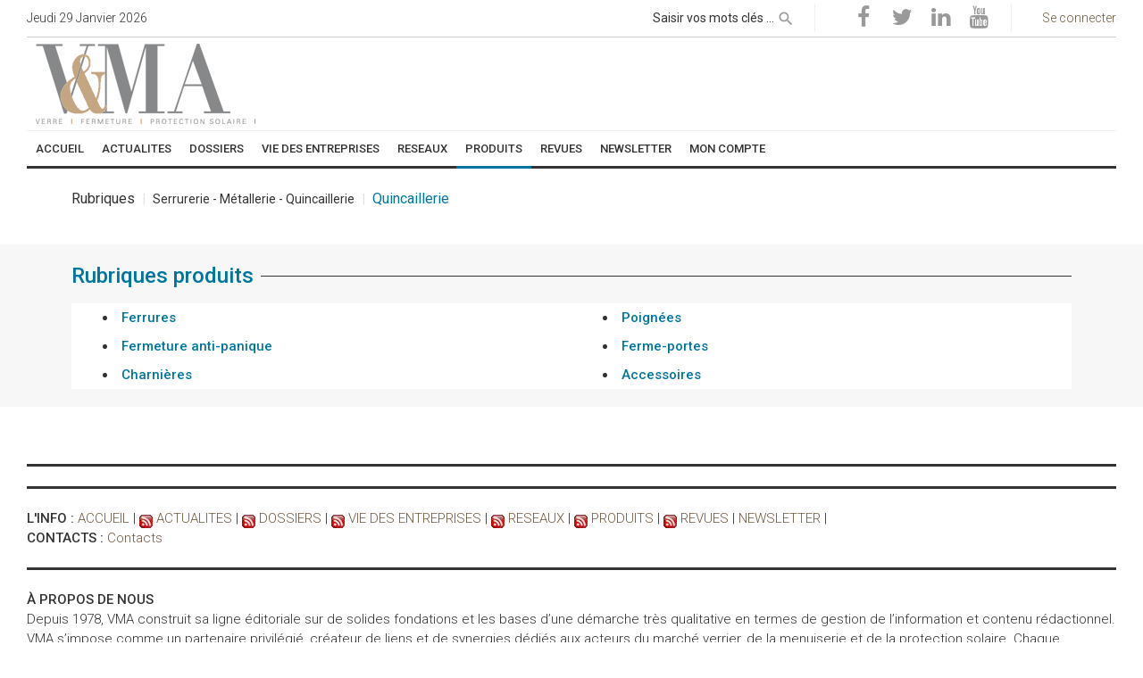

--- FILE ---
content_type: text/html; charset=UTF-8
request_url: https://www.verre-menuiserie.com/rubrique-produit/9464-quincaillerie-page-1.html
body_size: 9372
content:
<!DOCTYPE html> <html lang="fr" class="wide wow-animation">  <head>       <!-- Google Tag Manager -->    <script>(function(w,d,s,l,i){w[l]=w[l]||[];w[l].push({'gtm.start': new Date().getTime(),event:'gtm.js'});var f=d.getElementsByTagName(s)[0], j=d.createElement(s),dl=l!='dataLayer'?'&l='+l:'';j.async=true;j.src='https://www.googletagmanager.com/gtm.js?id='+i+dl;f.parentNode.insertBefore(j,f);})(window,document,'script','dataLayer','GTM-TR263T');</script>     <!-- End Google Tag Manager -->     <!-- Google tag (gtag.js) -->    <script async src="https://www.googletagmanager.com/gtag/js?id=G-6CEDJ73JJY"></script>    <script>    window.dataLayer = window.dataLayer || [];    function gtag(){dataLayer.push(arguments);}    gtag('js', new Date());     gtag('config', 'G-6CEDJ73JJY');    </script>       <title>Quincaillerie Serrurerie - Métallerie - Quincaillerie  9464p1</title>   <meta name="format-detection" content="telephone=no">      <meta name="viewport" content="width=device-width, initial-scale=1">   <meta name="MobileOptimized" content="320"/>   <meta name="HandheldFriendly" content="True"/>      <meta http-equiv="X-UA-Compatible" content="IE=Edge">      <meta charset="utf-8">      <link rel="icon" href="https://www.verre-menuiserie.com/images/template/favicon_vma.ico" type="image/x-icon">      <link rel="stylesheet" href="/css2/style-min-vma.css?v=2" async>      <!--[if lt IE 10]>      <div style="background: #212121; padding: 10px 0; box-shadow: 3px 3px 5px 0 rgba(0,0,0,.3); clear: both; text-align:center; position: relative; z-index:1;"><a href="http://windows.microsoft.com/en-US/internet-explorer/"><img src="images/ie8-panel/warning_bar_0000_us.jpg" border="0" height="42" width="820" alt="You are using an outdated browser. For a faster, safer browsing experience, upgrade for free today."></a></div>      <script src="js/html5shiv.min.js"></script>   <![endif]-->    <link rel="apple-touch-icon" href="https://www.verre-menuiserie.com/images/template/apple_favicon_vma.png"/>         <meta name="description" content="Quincaillerie Serrurerie - Métallerie - Quincaillerie  9464p1 - Toute l'actualité du Verre et de la Menuiserie verre-menuiserie.com" />                    <meta name="title" content="Quincaillerie Serrurerie - Métallerie - Quincaillerie  9464p1" />   <link rel="canonical" href="https://www.verre-menuiserie.com/rubrique-produit/9464-quincaillerie-page-1.html" />       <meta http-equiv="content-language" content="fr" />      <meta name="geo.region" content="FR-34" />   <meta name="geo.placename" content="Saint-Thib&eacute;ry" />   <meta name="geo.position" content="43.389874;3.404419" />   <meta name="ICBM" content="43.389874, 3.404419" />   <meta http-equiv="Content-Type" content="text/html;charset=utf-8" />   <meta name="verify-v1" content="oVPSCxtK/O9BukweGh7K9OphYGhhclRyZbph6+Izfpc=" />                                 <script src="https://www.verre-menuiserie.com/js/wow.min.js"  async defer></script>   <script  async defer>     wow = new WOW(       {           boxClass:     'wow',      // default           animateClass: 'animated', // change this if you are not using animate.css           offset:       0,          // default           mobile:       true,       // keep it on mobile           live:         true        // track if element updates         }       )      wow.init();   </script>        <script src="https://www.verre-menuiserie.com/js/swfobject.js" type="text/javascript" async defer></script>   <script src="https://www.verre-menuiserie.com/js/jwplayer.js" type="text/javascript" async defer></script>   <script src="https://www.verre-menuiserie.com/js/fonctions.js?v=5" type="text/javascript"></script>           <meta name="ROBOTS" content="INDEX, FOLLOW, max-image-preview:large, max-snippet:-1, max-video-preview:-1" />     <script type="text/javascript" async defer    src="https://apis.google.com/js/platform.js?publisherid=115873570387242765981">  </script>         <script>      (function(i,s,o,g,r,a,m){i['GoogleAnalyticsObject']=r;i[r]=i[r]||function(){      (i[r].q=i[r].q||[]).push(arguments)},i[r].l=1*new Date();a=s.createElement(o),      m=s.getElementsByTagName(o)[0];a.async=1;a.src=g;m.parentNode.insertBefore(a,m)      })(window,document,'script','//www.google-analytics.com/analytics.js','ga');          ga('create', 'UA-6515609-4', 'auto');           ga('set', 'dimension1', 'produitrama');      ga('set', 'dimension2', 'afficherfamille');           ga('send', 'pageview');    </script>       <script src="https://www.verre-menuiserie.com/js/batianalytics.js"></script>               <script type="application/javascript" src="https://ced.sascdn.com/tag/2975/smart.js" async></script>                   <script type="application/javascript">    var sas = sas || {};    sas.cmd = sas.cmd || [];    sas.cmd.push(function() {     sas.setup({ networkid: 2975, domain: "https://www14.smartadserver.com", async: true });    });    sas.cmd.push(function() {     sas.call("onecall", {      siteId: 372798,      pageId: 1310655,      formats: [        { id: 62357 }       ,{ id: 63209 }       ,{ id: 62212 }       ,{ id: 62534 }       ,{ id: 63211 }       ,{ id: 63212 }       ,{ id: 62358 }       ,{ id: 63210 }       ,{ id: 64693 }       ,{ id: 62356 }            ],      target: ''     });    });    /*    var sas = sas || {};     sas.cmd = sas.cmd || [];     sas.cmd.push(function() {      sas.setup({ networkid: 2975, domain: "https://www14.smartadserver.com", async: true });     });     sas.cmd.push(function() {      sas.call("onecall", {       siteId: 372798,       pageId: 1310655,       formats: [         { id: 62357 }        ,{ id: 62534 }        ,{ id: 63209 }        ,{ id: 63210 }        ,{ id: 63211 }        ,{ id: 63212 }        ,{ id: 64693 }        ,{ id: 62212 }        ,{ id: 62358 }        ,{ id: 64281 }        ],       target: ''      });     }); */   </script>       <link rel="manifest" href="/manifest-vma.json" />    <script type="application/javascript">     if ("serviceWorker" in navigator) {       if (navigator.serviceWorker.controller) {         console.log("[Builder] active service worker found, no need to register");       } else {         navigator.serviceWorker           .register("/builder-vma-sw.js", {             scope: "/"           })           .then(function (reg) {             console.log("[Builder] Service worker has been registered for scope: " + reg.scope);           });       }     }    </script>     </head>    <body>      <div id="speech-assistant" style="display:none;position:fixed;float:left;border-top:1px solid rgb(205, 206, 209);background-color:white;width:100%;bottom:0px;left:0px;z-index:2000;font-size:10px;font-weight:bold;font-family:arial,verdana,helvetica,sans-serif;">     <table style="width:100%;">      <tr>       <td style="width:10%;text-align:left;">        <form action="/tools/speechtotext/type/analyze" method="get">            <span>Commande vocale : </span><input id="input-speech" style="width:12px;" x-webkit-speech="x-webkit-speech" onwebkitspeechchange="this.form.submit();" type="text" size="0" name="texte" value="" />        </form>       </td>       <td style="width:25%;text-align:left;">        Dernière recherche :       </td>       <td style="width:65%;text-align:left;">        Dernièr résultat :       </td>      </tr>     </table>    </div>    <script type="text/javascript">     if(document.getElementById("input-speech").webkitSpeech != undefined)     {      document.getElementById('speech-assistant').style.display="block";     }    </script>            <!-- Page-->     <div class="page text-left">       <!-- Page Header-->       <header class="page-head">         <!-- RD Navbar-->         <div class="rd-navbar-wrap">           <nav data-lg-device-layout="rd-navbar-static" data-md-device-layout="rd-navbar-fullwidth" data-layout="rd-navbar-fixed" data-sm-layout="rd-navbar-fullwidth" data-lg-layout="rd-navbar-static" class="rd-navbar rd-navbar-default" data-stick-up-offset="156" data-md-layout="rd-navbar-fullwidth">             <div class="rd-navbar-inner">               <!-- RD Navbar Top part-->               <div class="rd-navbar-top-part text-sm-left small">                 <!-- RD Calendar--><span class="date veil reveal-sm-block rd-calendar"><span class="rdc-today_day"></span> <span class="rdc-today_date"></span> <span class="rdc-today_month"></span> <span class="rdc-today_fullyear"></span></span>                                 <div class="rd-navbar-top-part-right">                   <!-- RD Navbar Search-->                   <div data-rd-navbar-toggle=".rd-navbar-search-wrap" class="rd-navbar-search-toggle"></div>                   <div class="rd-navbar-search-wrap">                     <div class="rd-navbar-search">                       <form action="/moteur/moteur" method="GET" class="rd-navbar-search-form">                         <label class="rd-navbar-search-form-input" style="margin:0px;">                           <input style="height:30px;padding:2px 30px 2px 0px;" type="text" name="requete" placeholder="Saisir vos mots clés ..." autocomplete="off">                         </label>                         <button type="submit" class="rd-navbar-search-form-submit" name="rechercher"  style="top:-3px;height:30px;"  aria-label="rechercher"></button>       <input type="hidden" name="order" value="date" />                       </form><span class="rd-navbar-live-search-results"></span>                     </div>                   </div>                   <div class="divider-vertical divider-xs"></div>       <div>       <ul class="list-inline-0">        <li><a onclick="captureReseauxSociauxLink('https://www.facebook.com/VerreMenuiserieActualites'); return false;"  title="Verre &amp; Menuiserie Actualités sur Facebook" rel="noopener noreferrer" target="_blank" href="https://www.facebook.com/VerreMenuiserieActualites" class="icon icon-circle fa-facebook icon-default"></a></li>                       <li><a onclick="captureReseauxSociauxLink('https://twitter.com/Magazine_VMA'); return false;"  title="Verre &amp; Menuiserie Actualités sur Twitter" rel="noopener noreferrer" target="_blank" href="https://twitter.com/Magazine_VMA" class="icon icon-circle fa-twitter icon-default"></a></li>                       <li><a onclick="captureReseauxSociauxLink('https://www.linkedin.com/in/vma-verre-et-menuiserie-actualités-705ba681'); return false;"  title="Verre &amp; Menuiserie Actualités sur Linkedin" rel="noopener noreferrer" target="_blank" href="https://www.linkedin.com/in/vma-verre-et-menuiserie-actualités-705ba681" class="icon icon-circle fa-linkedin icon-default"></a></li>                       <li><a onclick="captureReseauxSociauxLink('https://www.youtube.com/channel/UCSD0ZZpbGPZk8k33FsqihGA'); return false;"  title="Verre &amp; Menuiserie Actualités sur Youtube" rel="noopener noreferrer" target="_blank" href="https://www.youtube.com/channel/UCSD0ZZpbGPZk8k33FsqihGA" class="icon icon-circle fa-youtube icon-default"></a></li>            </ul>     </div>        <div class="divider-vertical divider-xs"></div>                      <div class="element-groups-xl-custom user-forms">            <a title="Seconnecter" href="/identification/se-connecter.html"><span class="icon icon-sm fa-unlock-alt text-white veil-sm"></span><span class="veil reveal-sm-inline-block">Se connecter</span></a>                                 </div>                 </div>               </div>               <!-- RD Navbar Panel-->               <div class="rd-navbar-panel" style="padding-top: 7px;">                 <!-- RD Navbar Toggle -->                 <button data-rd-navbar-toggle=".rd-navbar-nav-wrap" class="rd-navbar-toggle"><span></span></button>                        <!-- RD Navbar Brand-->                 <div class="rd-navbar-brand ">                  <div class="cell-lg-12">                   <div class="range">                           <div class="cell-lg-4 cell-md-4" style="padding:0px 10px;">         <a class="brand-name article-link" href="/" style="float:left;line-height: 5px;">          <img src="https://staticb3.verre-menuiserie.com/images/vma/commun/vma-logo.png" alt="Verre &amp; Menuiserie Actualités" title="Verre &amp; Menuiserie Actualités">          </a>         </div>         <div class="cell-lg-8 cell-md-8 brand-slogan" style="text-align:center;line-height:95px;">                      </div>       </div>      </div>     </div>               </div>               <!-- RD Navbar Wrap-->               <div class="rd-navbar-nav-wrap">                 <div class="rd-navbar-social-list">                              </div>                 <!-- RD Navbar Nav-->       <ul class="rd-navbar-nav">             <li class="btn-menu-info"><a itemprop="url" target="_self" href="/"><span itemprop="name">ACCUEIL</span></a>                          </li>               <li class=""><a itemprop="url" target="_self" href="/rubrique-article/l-info/250-actualites-page-1.html"><span itemprop="name">ACTUALITES</span></a>                           <ul class="rd-navbar-dropdown">                    <li class=""><a itemprop="url" target="_self" href="/rubrique-article/l-info-actualites/325-fermeture-page-1.html"><span itemprop="name">Fermeture</span></a></li>                     <li class=""><a itemprop="url" target="_self" href="/rubrique-article/l-info-actualites/324-verre-page-1.html"><span itemprop="name">Verre</span></a></li>                     <li class=""><a itemprop="url" target="_self" href="/rubrique-article/l-info-actualites/326-protection-solaire-page-1.html"><span itemprop="name">Protection solaire</span></a></li>                     <li class=""><a itemprop="url" target="_self" href="/rubrique-article/l-info-actualites/327-habitat-connecte-page-1.html"><span itemprop="name">Habitat connecté</span></a></li>                     <li class=""><a itemprop="url" target="_self" href="/rubrique-article/l-info-actualites/331-equipements-page-1.html"><span itemprop="name">Equipements</span></a></li>                     <li class=""><a itemprop="url" target="_self" href="/rubrique-article/l-info-actualites/251-carnet-page-1.html"><span itemprop="name">Carnet</span></a></li>                     <li class=""><a itemprop="url" target="_self" href="/rubrique-article/l-info-actualites/249-manifestations-salons-page-1.html"><span itemprop="name">Manifestations / Salons</span></a></li>                     <li class=""><a itemprop="url" target="_self" href="/rubrique-article/l-info-actualites/253-gestion-conjoncture-page-1.html"><span itemprop="name">Gestion / Conjoncture</span></a></li>                     <li class=""><a itemprop="url" target="_self" href="/rubrique-article/l-info-actualites/254-normes-labels-page-1.html"><span itemprop="name">Normes / Labels</span></a></li>                     <li class=""><a itemprop="url" target="_self" href="/rubrique-article/l-info-actualites/329-etat-et-collectivites-page-1.html"><span itemprop="name">Etat et Collectivités</span></a></li>                     <li class=""><a itemprop="url" target="_self" href="/rubrique-article/l-info-actualites/330-architecture-page-1.html"><span itemprop="name">Architecture</span></a></li>                     <li class=""><a itemprop="url" target="_self" href="/rubrique-article/l-info-actualites/358-developpement-durable-page-1.html"><span itemprop="name">Développement durable</span></a></li>                    </ul>                  </li>               <li class="btn-menu-info"><a itemprop="url" target="_self" href="/rubrique-article/l-info/265-dossiers-page-1.html"><span itemprop="name">DOSSIERS</span></a>                           <ul class="rd-navbar-dropdown">                    <li class="btn-menu-info"><a itemprop="url" target="_self" href="/rubrique-article/l-info-dossiers/266-verre-page-1.html"><span itemprop="name">Verre</span></a></li>                     <li class="btn-menu-info"><a itemprop="url" target="_self" href="/rubrique-article/l-info-dossiers/267-fermeture-page-1.html"><span itemprop="name">Fermeture</span></a></li>                     <li class="btn-menu-info"><a itemprop="url" target="_self" href="/rubrique-article/l-info-dossiers/268-protection-solaire-page-1.html"><span itemprop="name">Protection solaire</span></a></li>                     <li class="btn-menu-info"><a itemprop="url" target="_self" href="/rubrique-article/l-info-dossiers/343-developpement-durable-page-1.html"><span itemprop="name">Développement Durable</span></a></li>                     <li class="btn-menu-info"><a itemprop="url" target="_self" href="/rubrique-article/l-info-dossiers/269-l-habitat-connecte-page-1.html"><span itemprop="name">L'habitat connecté</span></a></li>                     <li class="btn-menu-info"><a itemprop="url" target="_self" href="/rubrique-article/l-info-dossiers/315-equipements-page-1.html"><span itemprop="name">Equipements</span></a></li>                     <li class="btn-menu-info"><a itemprop="url" target="_self" href="/rubrique-article/l-info-dossiers/341-immobilier-page-1.html"><span itemprop="name">Immobilier</span></a></li>                     <li class="btn-menu-info"><a itemprop="url" target="_self" href="/rubrique-article/l-info-dossiers/347-nouvelles-technologies-page-1.html"><span itemprop="name">Nouvelles technologies </span></a></li>                    </ul>                  </li>               <li class="btn-menu-info"><a itemprop="url" target="_self" href="/rubrique-article/l-info/255-vie-des-entreprises-page-1.html"><span itemprop="name">VIE DES ENTREPRISES</span></a>                           <ul class="rd-navbar-dropdown">                    <li class="btn-menu-info"><a itemprop="url" target="_self" href="/rubrique-article/l-info-vie-des-entreprises/256-focus-page-1.html"><span itemprop="name">Focus</span></a></li>                     <li class="btn-menu-info"><a itemprop="url" target="_self" href="/rubrique-article/l-info-vie-des-entreprises/257-visite-d-usine-page-1.html"><span itemprop="name">Visite d'usine</span></a></li>                     <li class="btn-menu-info"><a itemprop="url" target="_self" href="/rubrique-article/l-info-vie-des-entreprises/258-face-a-face-page-1.html"><span itemprop="name">Face-à-face</span></a></li>                    </ul>                  </li>               <li class="btn-menu-info"><a itemprop="url" target="_self" href="/rubrique-article/l-info/259-reseaux-page-1.html"><span itemprop="name">RESEAUX</span></a>                           <ul class="rd-navbar-dropdown">                    <li class="btn-menu-info"><a itemprop="url" target="_self" href="/rubrique-article/l-info-reseaux/260-en-continu-page-1.html"><span itemprop="name">En continu</span></a></li>                     <li class="btn-menu-info"><a itemprop="url" target="_self" href="/rubrique-article/l-info-reseaux/261-cote-reseaux-page-1.html"><span itemprop="name">Côté réseaux</span></a></li>                    </ul>                  </li>               <li class="active btn-menu-produit"><a itemprop="url" target="_self" href="/rubrique-produit/0-principale-page-1.html"><span itemprop="name">PRODUITS</span></a>                           <ul class="rd-navbar-dropdown">                    <li class="btn-menu-produit"><a itemprop="url" target="_self" href="/rubrique-produit/9325-menuiseries-et-fermetures-exterieures-verandas-page-1.html"><span itemprop="name">Fermeture</span></a></li>                     <li class="btn-menu-produit"><a itemprop="url" target="_self" href="/rubrique-produit/9434-vitrerie-miroiterie-page-1.html"><span itemprop="name">Verre</span></a></li>                     <li class="btn-menu-produit"><a itemprop="url" target="_self" href="/rubrique-produit/9417-protection-solaire-exterieure-page-1.html"><span itemprop="name">Protection solaire</span></a></li>                     <li class="btn-menu-produit"><a itemprop="url" target="_self" href="/rubrique-produit/9832-materiel-et-equipement-de-chantier-page-1.html"><span itemprop="name">Equipement</span></a></li>                     <li class="btn-menu-produit"><a itemprop="url" target="_self" href="/rubrique-produit/9963-logiciels-solutions-informatiques-page-1.html"><span itemprop="name">Logiciels</span></a></li>                     <li class="btn-menu-produit"><a itemprop="url" target="_self" href="/rubrique-produit/9715-electricite-eclairage-habitat-connecte-page-1.html"><span itemprop="name">Domotique</span></a></li>                     <li class="btn-menu-produit"><a itemprop="url" target="_self" href="/rubrique-produit/0-principale-page-1.html"><span itemprop="name">Recherche par rubrique</span></a></li>                     <li class="btn-menu-produit"><a itemprop="url" target="_self" href="/rubrique-article/l-info/337-publi-information-page-1.html"><span itemprop="name">Publi-Information</span></a></li>                     <li class="btn-menu-produit"><a itemprop="url" target="_self" href="/produitrama/afficherindexfabricant"><span itemprop="name">Recherche Fabricant</span></a></li>                    </ul>                  </li>               <li class="btn-menu-info"><a itemprop="url" target="_self" href="/rubrique-article/l-info/310-revues-page-1.html"><span itemprop="name">REVUES</span></a>                          </li>               <li class="btn-menu-info"><a itemprop="url" target="_self" href="/newsletter/liste-des-newsletters-vma.html"><span itemprop="name">NEWSLETTER</span></a>                           <ul class="rd-navbar-dropdown">                    <li class="btn-menu-info"><a itemprop="url" target="_self" href="/newsletter/liste-des-newsletters-vma.html"><span itemprop="name">Actualité</span></a></li>                     <li class="btn-menu-info"><a itemprop="url" target="_self" href="/emailing/affichernewsletterproduitpublic"><span itemprop="name">Thématique</span></a></li>                    </ul>                  </li>               <li class="btn-menu-info"><a itemprop="url" target="_self" href="/moncompte/moncompte"><span itemprop="name">MON COMPTE</span></a>                           <ul class="rd-navbar-dropdown">                    <li class="btn-menu-info"><a itemprop="url" target="_self" href="/utilisateur/inscriptionartisan"><span itemprop="name">Compte artisan</span></a></li>                     <li class="btn-menu-info"><a itemprop="url" target="_self" href="/utilisateur/inscriptionindustriel"><span itemprop="name">Compte industriel</span></a></li>                     <li class="btn-menu-info"><a itemprop="url" target="_self" href="/utilisateur/inscriptionprescripteur"><span itemprop="name">Compte prescripteur / autres</span></a></li>                     <li class="btn-menu-info"><a itemprop="url" target="_self" href="/utilisateur/demandeannonceur"><span itemprop="name">Devenez annonceur</span></a></li>                    </ul>                  </li>           </ul>                 </div>             </div>           </nav>         </div>                  </header>              <main class="page-content">         <div class="range text-left text-left range-lg-reverse wow slideInUp" style="background-color:#ffffff;padding:10px 80px">   <div class="cell-lg-12">   <div class="section-bottom-15 cell-lg-12 offset-top-0">    <div class="range">      <ol class="breadcrumb">          <li>          <a style="font-size: 16px" href="/rubrique-produit/0-principale-page-1.html">                        Rubriques                      </a>         </li>              <li>          <a  href="/rubrique-produit/9437-serrurerie-metallerie-quincaillerie-page-1.html">                        Serrurerie - Métallerie - Quincaillerie                      </a>         </li>              <li>          <a class="active" href="/rubrique-produit/9464-quincaillerie-page-1.html">              <h1 class="product-color" style="font-size: 16px;display: inline;font-weight:normal;">                         Quincaillerie             </h1>                        </a>         </li>             </ol>    </div>   </div>           </div>  </div>       <div class="range text-left text-left range-lg-reverse wow slideInUp" style="background-color:#f7f7f7;padding:20px 80px">    <div class="cell-lg-12">          <div style="margin-bottom:0px;" class="heading-divider product-color offset-top-0 ">    <h2 class="heading-italic text-light">Rubriques produits</h2>    </div>   <section class="section-top-15">            <div class="shell">             <div class="range">                  </ul>           <div class="bg-gray-light cell-sm-6 cell-lg-6 cell-lg-preffix-0 cell-xs-push-7 cell-lg-push-2 text-lg-left text-md-left text-sm-left text-xs-center">        <div>              <li style="padding:5px;" >       <a href="/rubrique-produit/9467-ferrures-page-1.html">        <h3 class="product-color" style="font-size: 15px;display: inline;">Ferrures              </h3>       </a>       </li>              <li style="padding:5px;" >       <a href="/rubrique-produit/9469-fermeture-anti-panique-page-1.html">        <h3 class="product-color" style="font-size: 15px;display: inline;">Fermeture anti-panique              </h3>       </a>       </li>              <li style="padding:5px;" >       <a href="/rubrique-produit/10141-charnieres-page-1.html">        <h3 class="product-color" style="font-size: 15px;display: inline;">Charnières              </h3>       </a>       </li>               </div>       </div>       <div class="bg-gray-light cell-sm-6 cell-lg-6 cell-lg-preffix-0 cell-xs-push-7 cell-lg-push-2 text-lg-left text-md-left text-sm-left text-xs-center">        <div>                <li style="padding:5px;" >        <a href="/rubrique-produit/9468-poignees-page-1.html">         <h3 class="product-color" style="font-size: 15px;display: inline;">Poignées                </h3>        </a>        </li>                        <li style="padding:5px;" >        <a href="/rubrique-produit/9470-ferme-portes-page-1.html">         <h3 class="product-color" style="font-size: 15px;display: inline;">Ferme-portes                </h3>        </a>        </li>                        <li style="padding:5px;" >        <a href="/rubrique-produit/9471-accessoires-page-1.html">         <h3 class="product-color" style="font-size: 15px;display: inline;">Accessoires                </h3>        </a>        </li>                       </div>       </div>               </div>    </div>   </section>   </div>   </div>             <br />&nbsp;    <div class="  cell-lg-12 text-center" >  <div  onclick="ga('send','event','banniere-clic','PLS-SMART-HOMEPAGE-728x90-MTF-63210_2','738 -> PLS-SMART-HOMEPAGE-728x90-MTF-63210_2');"><div id="sas_63210_2"></div><script type="application/javascript">sas.cmd.push(function() {sas.render("63210_2");});</script></div>        <script type="text/javascript">     ga('send','event','banniere-affichage','PLS-SMART-HOMEPAGE-728x90-MTF-63210_2','738 -> PLS-SMART-HOMEPAGE-728x90-MTF-63210_2');      </script>     </div>    </div>    </div>         </div>    </div>   </section>    </main>   <footer class="page-footer">    <div class="shell offset-top-60">     <hr class="divider divider-lg offset-5">     <div style="width:100%;text-align:center;">     <div  onclick="ga('send','event','banniere-clic','PLS-SMART-HOMEPAGE-1000x90-MTF-63209','734 -> PLS-SMART-HOMEPAGE-1000x90-MTF-63209');"><div id="sas_63209"></div><script type="application/javascript">sas.cmd.push(function() {sas.render("63209");});</script></div>        <script type="text/javascript">     ga('send','event','banniere-affichage','PLS-SMART-HOMEPAGE-1000x90-MTF-63209','734 -> PLS-SMART-HOMEPAGE-1000x90-MTF-63209');      </script>          </div>     <hr class="divider divider-lg offset-5">     <div class="text-left offset-top-45 offset-lg-top-0">     <b>L'INFO : </b><a href="/">ACCUEIL</a> | <a target="_blank" title="Flux RSS ACTUALITES verre-menuiserie.com" href="/rss/250-l-info-actualites.html"><img width="15px" height="15px" style="margin-bottom:-4px;" alt="Flux RSS ACTUALITES verre-menuiserie.com" src="https://staticb3.verre-menuiserie.com/images/template/icone-rss.gif" /></a> <a href="/rubrique-article/l-info/250-actualites-page-1.html">ACTUALITES</a> | <a target="_blank" title="Flux RSS DOSSIERS verre-menuiserie.com" href="/rss/265-l-info-dossiers.html"><img width="15px" height="15px" style="margin-bottom:-4px;" alt="Flux RSS DOSSIERS verre-menuiserie.com" src="https://staticb3.verre-menuiserie.com/images/template/icone-rss.gif" /></a> <a href="/rubrique-article/l-info/265-dossiers-page-1.html">DOSSIERS</a> | <a target="_blank" title="Flux RSS VIE DES ENTREPRISES verre-menuiserie.com" href="/rss/255-l-info-vie-des-entreprises.html"><img width="15px" height="15px" style="margin-bottom:-4px;" alt="Flux RSS VIE DES ENTREPRISES verre-menuiserie.com" src="https://staticb3.verre-menuiserie.com/images/template/icone-rss.gif" /></a> <a href="/rubrique-article/l-info/255-vie-des-entreprises-page-1.html">VIE DES ENTREPRISES</a> | <a target="_blank" title="Flux RSS RESEAUX verre-menuiserie.com" href="/rss/259-l-info-reseaux.html"><img width="15px" height="15px" style="margin-bottom:-4px;" alt="Flux RSS RESEAUX verre-menuiserie.com" src="https://staticb3.verre-menuiserie.com/images/template/icone-rss.gif" /></a> <a href="/rubrique-article/l-info/259-reseaux-page-1.html">RESEAUX</a> | <a target="_blank" title="Flux RSS PRODUITS verre-menuiserie.com" href="/article/afficherrss/id/0"><img width="15px" height="15px" style="margin-bottom:-4px;" alt="Flux RSS PRODUITS verre-menuiserie.com" src="https://staticb3.verre-menuiserie.com/images/template/icone-rss.gif" /></a> <a href="/rubrique-produit/0-principale-page-1.html">PRODUITS</a> | <a target="_blank" title="Flux RSS REVUES verre-menuiserie.com" href="/rss/310-l-info-revues.html"><img width="15px" height="15px" style="margin-bottom:-4px;" alt="Flux RSS REVUES verre-menuiserie.com" src="https://staticb3.verre-menuiserie.com/images/template/icone-rss.gif" /></a> <a href="/rubrique-article/l-info/310-revues-page-1.html">REVUES</a> | <a href="/newsletter/liste-des-newsletters-vma.html">NEWSLETTER</a> | <br /><b>CONTACTS : </b>       <a href="/rubrique-page/pages/333-contacts.html">Contacts</a>    </div>     <hr class="divider divider-lg offset-5">     <div class="text-left offset-top-45 offset-lg-top-0">     <b>À PROPOS DE NOUS</b><br />     Depuis 1978, VMA construit sa ligne éditoriale sur de solides fondations et les bases d’une démarche très qualitative en termes de gestion de l’information et contenu rédactionnel. VMA s’impose comme un partenaire privilégié, créateur de liens et de synergies dédiés aux acteurs du marché verrier, de la menuiserie et de la protection solaire. Chaque professionnel peut y retrouver de nombreuses thématiques, une variété de dossiers marchés et techniques, les dernières actualités et événements… intégrant à la fois la mutation de l’habitat et l’évolution organisationnelle des entreprises.     </div>     <hr class="divider divider-lg offset-5">     <div class="range text-left offset-top-36">      <div class="cell-md-3 cell-md-push-1 text-center text-md-right">       <ul class="list-inline-0">        <li><a onclick="captureReseauxSociauxLink('https://www.facebook.com/VerreMenuiserieActualites'); return false;"  title="Verre &amp; Menuiserie Actualités sur Facebook" rel="noopener noreferrer" target="_blank" href="https://www.facebook.com/VerreMenuiserieActualites" class="icon icon-circle fa-facebook icon-default"></a></li>                             <li><a onclick="captureReseauxSociauxLink('https://twitter.com/Magazine_VMA'); return false;"  title="Verre &amp; Menuiserie Actualités sur Twitter" rel="noopener noreferrer" target="_blank" href="https://twitter.com/Magazine_VMA" class="icon icon-circle fa-twitter icon-default"></a></li>                             <li><a onclick="captureReseauxSociauxLink('https://www.linkedin.com/in/vma-verre-et-menuiserie-actualités-705ba681'); return false;"  title="Verre &amp; Menuiserie Actualités sur Linkedin" rel="noopener noreferrer" target="_blank" href="https://www.linkedin.com/in/vma-verre-et-menuiserie-actualités-705ba681" class="icon icon-circle fa-linkedin icon-default"></a></li>                             <li><a onclick="captureReseauxSociauxLink('https://www.youtube.com/channel/UCSD0ZZpbGPZk8k33FsqihGA'); return false;"  title="Verre &amp; Menuiserie Actualités sur Youtube" rel="noopener noreferrer" target="_blank" href="https://www.youtube.com/channel/UCSD0ZZpbGPZk8k33FsqihGA" class="icon icon-circle fa-youtube icon-default"></a></li>                                           </ul>      </div>      <div class="cell-md-9 text-center text-md-left offset-top-25 offset-md-top-0">       <div class="brand reveal-md-inline-block">        <a class="brand-name article-link" href="/">         <span>VMA</span>         </a>       </div>       <p style="" class="reveal-md-inline-block offset-top-20 offset-top-md-0 small">© 2016 <a title="Le site des professionnels du Verre et de la Menuiserie" href="https://www.verre-menuiserie.com">verre-menuiserie.com</a> | réalisé par BIP Information Professionnelle et en partenariat avec <a title="Le site des professionnels du bâtiment" href="https://www.batirama.com">Batirama.com</a> | <a href="/rubrique-page/pages/334-mentions-legales.html">Mentions Légales</a> | <a href="https://www.verre-menuiserie.com/messaging/status">Notifications </a></p>      </div>     </div>    </div>           </footer>   <div id="interstitiel_src"></div>    <script>    var src= null;     var loaded = false;   window.onscroll = function () {    if(!loaded)    {     loaded = true;         LoadInterstitiel(1000,450,src);               var s = document.createElement("script");     s.type = "text/javascript";     s.src = "https://www.batirama.com/js/quantcast-consent-vma.js";     document.head.appendChild(s);              var s1 = document.createElement("script");     s1.type = "text/javascript";     s1.src = "//pagead2.googlesyndication.com/pagead/js/adsbygoogle.js";     document.head.appendChild(s1);     (adsbygoogle = window.adsbygoogle || []).push({      google_ad_client: "ca-pub-6418969344943305",      enable_page_level_ads: true     });    }   }   </script>       <!-- Java script3-->   <link rel="stylesheet" type="text/css" href="//fonts.googleapis.com/css?family=Roboto:400,500,300,300italic,500&display=swap" async>  <!-- Stylesheets-->   <script src="https://www.verre-menuiserie.com/js/core.min.minify.js?v=1"></script>     <script src="https://www.verre-menuiserie.com/js/script.js"  async defer></script>   <link rel="stylesheet" href="/css2/style-vma.css?v=4" defer async>  </body> </html> 

--- FILE ---
content_type: text/css
request_url: https://www.verre-menuiserie.com/css2/style-min-vma.css?v=2
body_size: 17492
content:
/*
/*
*	ANCIENNE_COULEUR_PRINCIPALE : #c5e32d
* 	COULEUR_PRINCIPALE : #9b7c57 - #6f593f
*	ANCIENNE_HOVER_COULEUR_PRINCIPALE : #cf2533
* 	HOVER_COULEUR_PRINCIPALE : #c4a682

*	ANCIENNE_COULEUR_PRINCIPALE : #c5e32d
* 	COULEUR_PRINCIPALE : #c5e32d
*	ANCIENNE_HOVER_COULEUR_PRINCIPALE : #cf2533
* 	HOVER_COULEUR_PRINCIPALE : #a2bb26
*
*	ANCIENNE_COULEUR_PRODUIT : #3770BD
*	COULEUR_PRODUIT : #0098cb -> #00769e
*	ANCIENNE_HOVER_COULEUR_PRODUIT : #0094ff
*	HOVER_COULEUR_PRODUIT : #027fa9 
*
*	ACTU : C16 � M25 � J21 � N45 : #8f8280 -> ACTUALITES -> VIE DES ENTREPRISES -> RESEAUX -> ARCHITECTURE -> 
*	TECHNIQUE : C18 � M35 � J76 � N7 : #cda14c
*	DOSSIER : C40 � M39 � J2 � N5 : #a099c0 -> MARCHES 
*	NEW PROD : C100 �J10 � N4 : #00769e -> PRODUITS
*	REPERTOIRE : C47 � M87 � J27 � N16 : #873666 -> PARTENAIRES
*
*/

@charset "UTF-8";
/*
 * Bootstrap Framework
 */
/*! normalize.css v3.0.3 | MIT License | github.com/necolas/normalize.css */
html {
  font-family: sans-serif;
  -ms-text-size-adjust: 100%;
  -webkit-text-size-adjust: 100%;
}

body {
  margin: 0;
  font-weight : 300;
}

.btn-modifier a{color:#3770BD;}
.btn-modifier{width:40px;background-image:url(https://staticb3.verre-menuiserie.com/images/template/btn-modifier.png);background-repeat:no-repeat;background-color:transparent;height:31px;text-align:center;vertical-align:middle;font-size:10px;font-weight:bold;color:#A3755B;text-transform:uppercase;border:0px;cursor:pointer;}
.btn-leader a{color:#3770BD;}
.btn-leader{width:40px;background-image:url(https://staticb3.verre-menuiserie.com/images/template/btn-leader.png);background-repeat:no-repeat;background-color:transparent;height:31px;text-align:center;vertical-align:middle;font-size:10px;font-weight:bold;color:#A3755B;text-transform:uppercase;border:0px;cursor:pointer;}
.btn-nonleader a{color:#3770BD;}
.btn-nonleader{width:40px;background-image:url(https://staticb3.verre-menuiserie.com/images/template/btn-nonleader.png);background-repeat:no-repeat;background-color:transparent;height:31px;text-align:center;vertical-align:middle;font-size:10px;font-weight:bold;color:#A3755B;text-transform:uppercase;border:0px;cursor:pointer;}
.btn-supprimer a{color:#3770BD;}
.btn-supprimer{width:40px;background-image:url(https://staticb3.verre-menuiserie.com/images/template/btn-supprimer.png);background-repeat:no-repeat;background-color:transparent;height:31px;text-align:center;vertical-align:middle;font-size:10px;font-weight:bold;color:#A3755B;text-transform:uppercase;border:0px;cursor:pointer;}
.btn-publier{width:40px;background-image:url(https://staticb3.verre-menuiserie.com/images/template/btn-publier.png);background-repeat:no-repeat;background-color:transparent;height:31px;text-align:center;vertical-align:middle;font-size:10px;font-weight:bold;color:#A3755B;text-transform:uppercase;border:0px;cursor:pointer;}
.btn-depublier{width:40px;background-image:url(https://staticb3.verre-menuiserie.com/images/template/btn-depublier.png);background-repeat:no-repeat;background-color:transparent;height:31px;text-align:center;vertical-align:middle;font-size:10px;font-weight:bold;color:#A3755B;text-transform:uppercase;border:0px;cursor:pointer;}
.btn-modifier-rubrique{width:40px;background-image:url(https://staticb3.verre-menuiserie.com/images/template/btn-rubrique-modifier.png);background-repeat:no-repeat;background-color:transparent;height:31px;text-align:center;vertical-align:middle;font-size:10px;font-weight:bold;color:#A3755B;text-transform:uppercase;border:0px;cursor:pointer;}


article,
aside,
details,
figcaption,
figure,
footer,
header,
hgroup,
main,
menu,
nav,
section,
summary {
  display: block;
}

audio,
canvas,
progress,
video {
  display: inline-block;
  vertical-align: baseline;
}

audio:not([controls]) {
  display: none;
  height: 0;
}

[hidden],
template {
  display: none;
}

a {
  background-color: transparent;
}

a:active,
a:hover {
  outline: 0;
}

abbr[title] {
  border-bottom: 1px dotted;
}

b,
strong {
  font-weight: 500;
}

dfn {
  font-style: normal;
}

h1 {
  font-size: 2em;
  margin: 0.67em 0;
}

mark {
  background: #ff0;
  color: #333;
}

small {
  font-size: 80%;
}

sub,
sup {
  font-size: 75%;
  line-height: 0;
  position: relative;
  vertical-align: baseline;
}

sup {
  top: -0.5em;
}

sub {
  bottom: -0.25em;
}

img {
  border: 0;
}

svg:not(:root) {
  overflow: hidden;
}

figure {
  margin: 1em 40px;
}

hr {
  box-sizing: content-box;
  height: 0;
}

pre {
  overflow: auto;
}

code,
kbd,
pre,
samp {
  font-family: monospace, monospace;
  font-size: 1em;
}

button,
input,
optgroup,
select,
textarea {
  color: inherit;
  font: inherit;
  margin: 0;
}

button {
  overflow: visible;
}

button,
select {
  text-transform: none;
}

button,
html input[type="button"],
input[type="reset"],
input[type="submit"] {
  -webkit-appearance: button;
  cursor: pointer;
}

button[disabled],
html input[disabled] {
  cursor: default;
}

button::-moz-focus-inner,
input::-moz-focus-inner {
  border: 0;
  padding: 0;
}

input {
  line-height: normal;
}

input[type="checkbox"],
input[type="radio"] {
  box-sizing: border-box;
  padding: 0;
}

input[type="number"]::-webkit-inner-spin-button,
input[type="number"]::-webkit-outer-spin-button {
  height: auto;
}

input[type="search"] {
  -webkit-appearance: textfield;
  box-sizing: content-box;
}

input[type="search"]::-webkit-search-cancel-button,
input[type="search"]::-webkit-search-decoration {
  -webkit-appearance: none;
}

fieldset {
  border: 1px solid #c0c0c0;
  margin: 0 2px;
  padding: 0.35em 0.625em 0.75em;
}

legend {
  border: 0;
  padding: 0;
}

textarea {
  overflow: auto;
}

optgroup {
  font-weight: bold;
}

table {
  border-collapse: collapse;
  border-spacing: 0;
}

td,
th {
  padding: 2px;
}

/*! Source: https://github.com/h5bp/html5-boilerplate/blob/master/src/css/main.css */
@media print {
  *,
  *:before,
  *:after {
    background: transparent !important;
    color: #333 !important;
    box-shadow: none !important;
    text-shadow: none !important;
  }
  a,
  a:visited {
    text-decoration: underline;
  }
  a[href]:after {
    content: " (" attr(href) ")";
  }
  abbr[title]:after {
    content: " (" attr(title) ")";
  }
  a[href^="#"]:after,
  a[href^="javascript:"]:after {
    content: "";
  }
  pre,
  blockquote {
    border: 1px solid #999;
    page-break-inside: avoid;
  }
  thead {
    display: table-header-group;
  }
  tr,
  img {
    page-break-inside: avoid;
  }
  img {
    max-width: 100% !important;
  }
  p,
  h2,
  h3 {
    orphans: 3;
    widows: 3;
  }
  h2,
  h3 {
    page-break-after: avoid;
  }
  .navbar {
    display: none;
  }
  .btn > .caret,
  .dropup > .btn > .caret {
    border-top-color: #333 !important;
  }
  .label {
    border: 1px solid #333;
  }
  .table {
    border-collapse: collapse !important;
  }
  .table td,
  .table th {
    background-color: #fff !important;
  }
  .table-bordered th,
  .table-bordered td {
    border: 1px solid #ddd !important;
  }
}

* {
  -webkit-box-sizing: border-box;
  -moz-box-sizing: border-box;
  box-sizing: border-box;
}

*:before,
*:after {
  -webkit-box-sizing: border-box;
  -moz-box-sizing: border-box;
  box-sizing: border-box;
}

html {
  font-size: 10px;
  -webkit-tap-highlight-color: transparent;
}

body {
  font-family: "Roboto", Helvetica, Arial, sans-serif;
  font-size: 16px;
  line-height: 1.35;
  color: #333;
  background-color: #fff;
}

input,
button,
select,
textarea {
  font-family: inherit;
  font-size: inherit;
  line-height: inherit;
}

a {
  color: #6f593f;
  text-decoration: none;
}

a:hover, a:focus {
  color: #6f593f;
  text-decoration: none;
}

a:focus {
  outline: thin dotted;
  outline: 5px auto -webkit-focus-ring-color;
  outline-offset: -2px;
}

figure {
  margin: 0;
}

img {
  vertical-align: middle;
}

.img-responsive {
  display: block;
  max-width: 100%;
  height: auto;
}

.img-rounded {
  border-radius: 6px;
}

.img-thumbnail {
  padding: 4px;
  line-height: 1.375;
  background-color: #fff;
  border: 1px solid #ddd;
  border-radius: 0;
  -webkit-transition: all 0.2s ease-in-out;
  -o-transition: all 0.2s ease-in-out;
  transition: all 0.2s ease-in-out;
  display: inline-block;
  max-width: 100%;
  height: auto;
}

.img-circle {
  border-radius: 50%;
}

hr {
  margin-top: 22px;
  margin-bottom: 22px;
  border: 0;
  border-top: 3px solid #b8b7b7;
}

.sr-only {
  position: absolute;
  width: 1px;
  height: 1px;
  margin: -1px;
  padding: 0;
  overflow: hidden;
  clip: rect(0, 0, 0, 0);
  border: 0;
}

.sr-only-focusable:active, .sr-only-focusable:focus {
  position: static;
  width: auto;
  height: auto;
  margin: 0;
  overflow: visible;
  clip: auto;
}

[role="button"] {
  cursor: pointer;
}

h1, h2, h3, h4, h5, h6,
.h1, .h2, .h3, .h4, .h5, .h6 {
  font-family: "Roboto";
  font-weight: 500;
  line-height: 1.1;
  color: inherit;
}

h1 small,
h1 .small, h2 small,
h2 .small, h3 small,
h3 .small, h4 small,
h4 .small, h5 small,
h5 .small, h6 small,
h6 .small,
.h1 small,
.h1 .small, .h2 small,
.h2 .small, .h3 small,
.h3 .small, .h4 small,
.h4 .small, .h5 small,
.h5 .small, .h6 small,
.h6 .small {
  font-weight: normal;
  line-height: 1;
  color: #efefef;
}

h1, .h1,
h2, .h2,
h3, .h3 {
  margin-top: 22px;
  margin-bottom: 11px;
}

h1 small,
h1 .small, .h1 small,
.h1 .small,
h2 small,
h2 .small, .h2 small,
.h2 .small,
h3 small,
h3 .small, .h3 small,
.h3 .small {
  font-size: 65%;
}

h4, .h4,
h5, .h5,
h6, .h6 {
  margin-top: 11px;
  margin-bottom: 11px;
}

h4 small,
h4 .small, .h4 small,
.h4 .small,
h5 small,
h5 .small, .h5 small,
.h5 .small,
h6 small,
h6 .small, .h6 small,
.h6 .small {
  font-size: 75%;
}

h1, .h1 {
  font-size: 50px;
}

h2, .h2 {
  font-size: 40px;
}

h3, .h3 {
  font-size: 30px;
}

h4, .h4 {
  font-size: 30px;
}

h5, .h5 {
  font-size: 20px;
}

h6, .h6 {
  font-size: 16px;
}

p {
  margin: 0 0 11px;
}

.lead {
  margin-bottom: 22px;
  font-size: 18px;
  font-weight: 300;
  line-height: 1.4;
}

@media (min-width: 768px) {
  .lead {
    font-size: 24px;
  }
}

small,
.small {
  font-size: 87%;
}

mark,
.mark {
  background-color: #fcf8e3;
  padding: .2em;
}

.text-left {
  text-align: left;
}

.text-right {
  text-align: right;
}

.text-center {
  text-align: center;
}

.text-justify {
  text-align: justify;
}

.text-nowrap {
  white-space: nowrap;
}

.text-lowercase {
  text-transform: lowercase;
}

.text-uppercase, .initialism {
  text-transform: uppercase;
}

.text-capitalize {
  text-transform: capitalize;
}

.text-muted {
  color: #efefef;
}

.text-primary {
  color: #6f593f;
}

a.text-primary:hover,
a.text-primary:focus {
  color: #008dce;
}

.text-success {
  color: #3c763d;
}

a.text-success:hover,
a.text-success:focus {
  color: #2b542c;
}

.text-info {
  color: #31708f;
}

a.text-info:hover,
a.text-info:focus {
  color: #245269;
}

.text-warning {
  color: #8a6d3b;
}

a.text-warning:hover,
a.text-warning:focus {
  color: #66512c;
}

.text-danger {
  color: #a94442;
}

a.text-danger:hover,
a.text-danger:focus {
  color: #843534;
}

.bg-primary {
  color: #fff;
}

.bg-primary {
  background-color: #6f593f;
}

a.bg-primary:hover,
a.bg-primary:focus {
  background-color: #008dce;
}

.bg-success {
  background-color: #dff0d8;
}

a.bg-success:hover,
a.bg-success:focus {
  background-color: #c1e2b3;
}

.bg-info {
  background-color: #d9edf7;
}

a.bg-info:hover,
a.bg-info:focus {
  background-color: #afd9ee;
}

.bg-warning {
  background-color: #fcf8e3;
}

a.bg-warning:hover,
a.bg-warning:focus {
  background-color: #f7ecb5;
}

.bg-danger {
  background-color: #f2dede;
}

a.bg-danger:hover,
a.bg-danger:focus {
  background-color: #e4b9b9;
}

.page-header {
  padding-bottom: 10px;
  margin: 44px 0 22px;
  border-bottom: 1px solid #f0f0f0;
}

ul,
ol {
  margin-top: 0;
  margin-bottom: 11px;
}

ul ul,
ul ol,
ol ul,
ol ol {
  margin-bottom: 0;
}

.list-unstyled {
  padding-left: 0;
  list-style: none;
}

.list-inline {
  padding-left: 0;
  list-style: none;
  margin-left: -5px;
}

.list-inline > li {
  display: inline-block;
  padding-left: 5px;
  padding-right: 5px;
}

dl {
  margin-top: 0;
  margin-bottom: 22px;
}

dt,
dd {
  line-height: 1.375;
}

dt {
  font-weight: bold;
}

dd {
  margin-left: 0;
}

.dl-horizontal dd:before, .dl-horizontal dd:after {
  content: " ";
  display: table;
}

.dl-horizontal dd:after {
  clear: both;
}

html *:first-child {
  margin-top: 0;
}

html *:last-child {
  margin-bottom: 0;
}

/*
* Navbar components
*/
.rd-navbar {
  display: none;
  background: #fff;
  box-shadow: none;
}

.rd-navbar-toggle {
  display: inline-block;
  position: relative;
  width: 48px;
  height: 48px;
  line-height: 48px;
  cursor: pointer;
  color: #fff;
  background-color: transparent;
  border: none;
  display: none;
}

.rd-navbar-toggle span {
  position: relative;
  display: block;
  margin: auto;
  transition: .3s all ease;
}

.rd-navbar-toggle span:after, .rd-navbar-toggle span:before {
  content: "";
  position: absolute;
  left: 0;
  top: -8px;
  transition: .3s all ease;
}

.rd-navbar-toggle span:after {
  top: 8px;
}

.rd-navbar-toggle span:after, .rd-navbar-toggle span:before, .rd-navbar-toggle span {
  width: 24px;
  height: 4px;
  background-color: #fff;
  backface-visibility: hidden;
  border-radius: 2px;
}

.rd-navbar-toggle span {
  -webkit-transform: rotate(180deg);
  transform: rotate(180deg);
}

.rd-navbar-toggle span:before, .rd-navbar-toggle span:after {
  -webkit-transform-origin: 1.71429px center;
  -moz-transform-origin: 1.71429px center;
  -ms-transform-origin: 1.71429px center;
  transform-origin: 1.71429px center;
  -webkit-transform-origin: 1.71429px center;
  -moz-transform-origin: 1.71429px center;
  -ms-transform-origin: 1.71429px center;
  transform-origin: 1.71429px center;
}

.rd-navbar-toggle.active span {
  -webkit-transform: rotate(360deg);
  transform: rotate(360deg);
}

.rd-navbar-toggle.active span:before, .rd-navbar-toggle.active span:after {
  top: 0;
  width: 15px;
}

.rd-navbar-toggle.active span:before {
  -webkit-transform: rotate3d(0, 0, 1, -40deg);
  transform: rotate3d(0, 0, 1, -40deg);
}

.rd-navbar-toggle.active span:after {
  -webkit-transform: rotate3d(0, 0, 1, 40deg);
  transform: rotate3d(0, 0, 1, 40deg);
}

.rd-navbar-toggle:focus {
  outline: none;
}

.rd-navbar-brand .brand-name {
  font-family: "Roboto", Helvetica, Arial, sans-serif;
  font-size: 6vw;
  line-height: 95px;
  text-decoration: none;
  font-weight: 300;
  font-style: normal;
  color: #6f593f;
}

.rd-navbar-brand .brand-name span {
  font-family: "Arial";
  font-weight: 600;
  font-style: normal;
}

.rd-navbar-dropdown {
  display: none;
}

.rd-navbar-search-toggle {
  display: inline-block;
  font: 400 18px/36px "FontAwesome";
}

.rd-navbar-search-toggle, .rd-navbar-search-toggle:before, .rd-navbar-search-toggle:after {
  text-align: center;
  width: 36px;
  height: 36px;
}

.rd-navbar-search-toggle:before, .rd-navbar-search-toggle:after {
  position: absolute;
  left: 0;
  top: 0;
}

.rd-navbar-search-toggle:before {
  content: '\e8b6';
  transition: .3s all ease;
  -webkit-transform: scale(1) rotate(0deg);
  transform: scale(1) rotate(0deg);
}

.rd-navbar:not(.rd-navbar-fixed) .rd-navbar-search-toggle:after {
  content: '\f00d';
  transition: .3s all ease;
  -webkit-transform: scale(0) rotate(-90deg);
  transform: scale(0) rotate(-90deg);
}

.rd-navbar:not(.rd-navbar-fixed) .rd-navbar-search-toggle.active:before {
  -webkit-transform: scale(0) rotate(90deg);
  transform: scale(0) rotate(90deg);
}

.rd-navbar:not(.rd-navbar-fixed) .rd-navbar-search-toggle.active:after {
  -webkit-transform: scale(1) rotate(0deg);
  transform: scale(1) rotate(0deg);
}

.rd-navbar-fixed .rd-navbar-search-toggle, .rd-navbar-fixed .rd-navbar-search-toggle:before {
  width: 48px;
  line-height: 48px;
}

.rd-navbar-search-form-submit {
  display: inline-block;
  position: relative;
  width: 48px;
  height: 48px;
  line-height: 48px;
  cursor: pointer;
  color: #999;
  text-align: center;
  font-size: 24px;
}

.rd-navbar-search-form-submit:before {
  content: '\e8b6';
  font-family: 'Material Icons';
  font-weight: 400;
  font-size: 20px;
}

.rd-navbar-search-form-submit.active {
  -webkit-transform: scale(0.7);
  transform: scale(0.7);
}

.rd-navbar-live-search-results {
  position: absolute;
  left: 4px;
  right: 4px;
  padding: 16px 8px 8px;
  top: 100%;
  font-size: 16px;
  line-height: 34px;
  color: #333;
  background: #FFF;
  box-shadow: none;
  opacity: 0;
  visibility: hidden;
  text-align: left;
  z-index: 998;
}

.rd-navbar-live-search-results .search-quick-result {
  padding-left: 8px;
  font-size: 14px;
  line-height: 30px;
  color: #757575;
}

.rd-navbar-live-search-results .search_list {
  margin-top: 4px;
  font-size: 16px;
  line-height: 30px;
}

.rd-navbar-live-search-results .search_list li + li {
  margin-top: 2px;
}

.rd-navbar-live-search-results .search_list .search_list li + li:last-child {
  margin-top: 8px;
  border-top: 1px solid #EBEBEB;
  padding-top: 7px;
}

.rd-navbar-live-search-results .search_link {
  display: block;
  padding: 8px;
  color: #757575;
  border-radius: 2px;
}

.rd-navbar-live-search-results .search_link:hover {
  background: #F7F7F7;
}

.rd-navbar-live-search-results .search_link p {
  margin-top: 0;
  font-size: 14px;
  display: none;
}

.rd-navbar-live-search-results .search_title {
  color: #212121;
  font-weight: 400;
}

.rd-navbar-live-search-results .search_submit {
  display: block;
  text-align: center;
  padding: 8px;
  font-weight: 500;
  color: #6f593f;
  text-transform: uppercase;
  -webkit-border-radius: 2px;
  -moz-border-radius: 2px;
  border-radius: 2px;
}

.rd-navbar-live-search-results .search_submit:hover {
  background: #F7F7F7;
}

.rd-navbar-live-search-results.active {
  visibility: visible;
  opacity: 1;
}

@media (min-width: 1200px) {
  .rd-navbar-live-search-results .search_link p {
    display: block;
  }
}

.rd-navbar-live-search-results {
  -webkit-transform: translateY(-100%);
  transform: translateY(-100%);
}

.rd-navbar-live-search-results.active {
  -webkit-transform: translateY(0);
  transform: translateY(0);
}

.rd-navbar-shop {
  display: inline-block;
  font-size: 22px;
  color: #fff;
  position: absolute;
  right: 12px;
  -webkit-transform: translateY(-50%);
  transform: translateY(-50%);
  top: 50%;
  z-index: 9;
  transition: .3s;
}

.rd-navbar-shop:hover {
  color: #6f593f;
}

.rd-navbar-shop:focus {
  outline: 0;
  color: #6f593f;
}

/*
* @subsection   Hybrid  Styles
*/
.rd-navbar-static .rd-navbar-search, .rd-navbar-sidebar .rd-navbar-search, .rd-navbar-fullwidth .rd-navbar-search {
  position: relative;
  max-width: 165px;
}

.rd-navbar-static .rd-navbar-search-form-input input, .rd-navbar-sidebar .rd-navbar-search-form-input input, .rd-navbar-fullwidth .rd-navbar-search-form-input input {
  width: 100%;
  padding: 11px 30px 7px 0px;
  height: 48px;
  border: none;
  outline: none;
  font-weight: 400;
  font-size: 14px;
  line-height: 34px;
  color: #333;
}

.rd-navbar-static .rd-navbar-search-form-input input::-moz-placeholder, .rd-navbar-sidebar .rd-navbar-search-form-input input::-moz-placeholder, .rd-navbar-fullwidth .rd-navbar-search-form-input input::-moz-placeholder {
  color: #333;
  opacity: 1;
}

.rd-navbar-static .rd-navbar-search-form-input input:-ms-input-placeholder, .rd-navbar-sidebar .rd-navbar-search-form-input input:-ms-input-placeholder, .rd-navbar-fullwidth .rd-navbar-search-form-input input:-ms-input-placeholder {
  color: #333;
}

.rd-navbar-static .rd-navbar-search-form-input input::-webkit-input-placeholder, .rd-navbar-sidebar .rd-navbar-search-form-input input::-webkit-input-placeholder, .rd-navbar-fullwidth .rd-navbar-search-form-input input::-webkit-input-placeholder {
  color: #333;
}

.rd-navbar-static.rd-navbar-inline .rd-navbar-panel, .rd-navbar-fullwidth.rd-navbar-inline .rd-navbar-panel {
  display: none;
}

.rd-navbar-static .rd-navbar-nav-wrap, .rd-navbar-fullwidth .rd-navbar-nav-wrap {
  border-bottom: 3px solid #333;
}

.rd-navbar-static .rd-navbar-brand .brand-name, .rd-navbar-fullwidth .rd-navbar-brand .brand-name {
  letter-spacing: 0px;
}

.rd-navbar-static .divider-vertical.divider-xs, .rd-navbar-fullwidth .divider-vertical.divider-xs {
  margin-left: 16px;
  margin-right: 34px;
}

.rd-navbar-static .rd-navbar-login-btn.active, .rd-navbar-fullwidth .rd-navbar-login-btn.active {
  color: #0094d8;
}

.rd-navbar-static:after, .rd-navbar-fullwidth:after {
  content: '';
  background: #fff;
}

.rd-navbar-static .rd-navbar-top-part,
.rd-navbar-static .rd-navbar-top-part-right, .rd-navbar-fullwidth .rd-navbar-top-part,
.rd-navbar-fullwidth .rd-navbar-top-part-right {
  display: -ms-flexbox;
  display: -webkit-flex;
  display: flex;
  -webkit-justify-content: space-between;
  -ms-flex-pack: justify;
  justify-content: space-between;
  -webkit-align-items: center;
  -ms-flex-align: center;
  align-items: center;
}

.rd-navbar-static .rd-navbar-top-part > *, .rd-navbar-fullwidth .rd-navbar-top-part > * {
  font-family: "Roboto", Helvetica, Arial, sans-serif;
  font-style: normal;
}

.rd-navbar-static .rd-navbar-top-part, .rd-navbar-fullwidth .rd-navbar-top-part {
  border-bottom: 1px solid #d2d1d1;
}

.rd-navbar-static .rd-navbar-panel, .rd-navbar-fullwidth .rd-navbar-panel {
  padding-top: 5px;
  padding-bottom: 5px;
}

.rd-navbar-static .rd-navbar-brand, .rd-navbar-static .rd-navbar-nav > li > a, .rd-navbar-static .rd-navbar-search-toggle, .rd-navbar-fullwidth .rd-navbar-brand, .rd-navbar-fullwidth .rd-navbar-nav > li > a, .rd-navbar-fullwidth .rd-navbar-search-toggle {
  position: relative;
  z-index: 2;
}

.rd-navbar-static .rd-navbar-nav:before, .rd-navbar-static .rd-navbar-nav:after, .rd-navbar-fullwidth .rd-navbar-nav:before, .rd-navbar-fullwidth .rd-navbar-nav:after {
  content: " ";
  display: table;
}

.rd-navbar-static .rd-navbar-nav:after, .rd-navbar-fullwidth .rd-navbar-nav:after {
  clear: both;
}

.rd-navbar-static .rd-navbar-nav > li, .rd-navbar-fullwidth .rd-navbar-nav > li {
  float: left;
}

.rd-navbar-static .rd-navbar-nav > li > a, .rd-navbar-fullwidth .rd-navbar-nav > li > a {
  position: relative;
  display: block;
  padding: 12px 10px;
  font-family: "Roboto", Helvetica, Arial, sans-serif;
  color: #333;
  font-weight: 500;
  font-size: 13px;
  line-height: 1.2;
  text-decoration: none;
  transition: .3s ease-out;
}

.rd-navbar-static .rd-navbar-nav > li.btn-menu-produit > a:after {
  background: #00769e;
}

.rd-navbar-static .rd-navbar-nav > li.btn-menu-chiffrage > a:after {
  background: #FF7906;
}

.rd-navbar-static .rd-navbar-nav > li.btn-menu-boutique > a:after {
  background: #A3755B;
}

.rd-navbar-static .rd-navbar-nav > li.btn-menu-contact > a:after {
  background: #59585D;
}

.rd-navbar-static .rd-navbar-nav > li > a:after, .rd-navbar-fullwidth .rd-navbar-nav > li > a:after {
  content: '';
  position: absolute;
  left: 50%;
  right: 50%;
  content: "";
  height: 3px;
  bottom: -3px;
  background: #6f593f;
  -webkit-transition: all 200ms ease-out;
  transition: all 200ms ease-out;
  opacity: 0;
}

.rd-navbar-static .rd-navbar-nav > li.focus > a:after, .rd-navbar-static .rd-navbar-nav > li > a:hover:after, .rd-navbar-static .rd-navbar-nav > li.active > a:after, .rd-navbar-fullwidth .rd-navbar-nav > li.focus > a:after, .rd-navbar-fullwidth .rd-navbar-nav > li > a:hover:after, .rd-navbar-fullwidth .rd-navbar-nav > li.active > a:after {
  left: 0;
  right: 0;
  width: auto;
  opacity: 1;
}

.rd-navbar-static .rd-navbar-nav > .rd-navbar-submenu ul, .rd-navbar-fullwidth .rd-navbar-nav > .rd-navbar-submenu ul {
  background: #333;
}

.rd-navbar-static .rd-navbar-nav > .rd-navbar-submenu li, .rd-navbar-fullwidth .rd-navbar-nav > .rd-navbar-submenu li {
  font-size: 14px;
  font-family: "Roboto", Helvetica, Arial, sans-serif;
  line-height: 2.85714;
  font-style: normal;
}

.rd-navbar-static .rd-navbar-nav > .rd-navbar-submenu li a, .rd-navbar-fullwidth .rd-navbar-nav > .rd-navbar-submenu li a {
  text-transform: none;
}

.rd-navbar-static .rd-navbar-nav > .rd-navbar-submenu > .rd-navbar-dropdown, .rd-navbar-static .rd-navbar-nav > .rd-navbar-submenu > .rd-navbar-megamenu, .rd-navbar-fullwidth .rd-navbar-nav > .rd-navbar-submenu > .rd-navbar-dropdown, .rd-navbar-fullwidth .rd-navbar-nav > .rd-navbar-submenu > .rd-navbar-megamenu {
  opacity: 0;
  visibility: hidden;
  -webkit-transform: translateY(30px);
  transform: translateY(30px);
}

.rd-navbar-static .rd-navbar-nav > .rd-navbar-submenu.focus > .rd-navbar-dropdown, .rd-navbar-static .rd-navbar-nav > .rd-navbar-submenu.focus > .rd-navbar-megamenu, .rd-navbar-fullwidth .rd-navbar-nav > .rd-navbar-submenu.focus > .rd-navbar-dropdown, .rd-navbar-fullwidth .rd-navbar-nav > .rd-navbar-submenu.focus > .rd-navbar-megamenu {
  opacity: 1;
  visibility: visible;
  -webkit-transform: translateY(0);
  transform: translateY(0);
}

.rd-navbar-static .rd-navbar-nav > .rd-navbar-submenu .rd-navbar-submenu.focus > .rd-navbar-dropdown, .rd-navbar-fullwidth .rd-navbar-nav > .rd-navbar-submenu .rd-navbar-submenu.focus > .rd-navbar-dropdown {
  opacity: 1;
  -webkit-transform: translateX(0);
  transform: translateX(0);
}

.rd-navbar-static .rd-navbar-inner, .rd-navbar-fullwidth .rd-navbar-inner {
  position: relative;
  max-width: 1790px;
  padding-left: 30px;
  padding-right: 30px;
  margin-left: auto;
  margin-right: auto;
}

.rd-navbar-static .rd-navbar-nav > li > .rd-navbar-dropdown, .rd-navbar-fullwidth .rd-navbar-nav > li > .rd-navbar-dropdown {
  display: block;
  position: absolute;
  text-align: center;
  left: 0%;
  width: auto;
  white-space:nowrap;
  background: #222;
  z-index: 5;
}

.rd-navbar-static .rd-navbar-dropdown, .rd-navbar-fullwidth .rd-navbar-dropdown {
  background: #222222;
  padding: 10px 0;
}

.rd-navbar-static .rd-navbar-dropdown .rd-navbar-dropdown > li > a, .rd-navbar-fullwidth .rd-navbar-dropdown .rd-navbar-dropdown > li > a {
  color: #fff;
}

.rd-navbar-static .rd-navbar-dropdown > li > a, .rd-navbar-fullwidth .rd-navbar-dropdown > li > a {
  display: block;
  padding: 2px 20px;
  color: #fff;
  text-transform: uppercase;
  background: transparent;
}

.rd-navbar-static .rd-navbar-dropdown > li > a:hover, .rd-navbar-fullwidth .rd-navbar-dropdown > li > a:hover {
  color: #6f593f;
  background: transparent;
}

.rd-navbar-static .rd-navbar-dropdown > li.btn-menu-produit > a:hover, .rd-navbar-fullwidth .rd-navbar-dropdown > li.btn-menu-produit > a:hover {
  color: #00769e;
  background: transparent;
}

.rd-navbar-static .rd-navbar-dropdown > li.btn-menu-chiffrage > a:hover, .rd-navbar-fullwidth .rd-navbar-dropdown > li.btn-menu-chiffrage > a:hover {
  color: #FF7906;
  background: transparent;
}

.rd-navbar-static .rd-navbar-dropdown > li.btn-menu-boutique > a:hover, .rd-navbar-fullwidth .rd-navbar-dropdown > li.btn-menu-boutique > a:hover {
  color: #A3755B;
  background: transparent;
}

.rd-navbar-static .rd-navbar-dropdown > li.btn-menu-contact > a:hover, .rd-navbar-fullwidth .rd-navbar-dropdown > li.btn-menu-contact > a:hover {
  color: #59585D;
  background: transparent;
}

.rd-navbar-static .rd-navbar-dropdown > li.focus > a, .rd-navbar-fullwidth .rd-navbar-dropdown > li.focus > a {
  color: #6f593f;
  background: transparent;
}

.rd-navbar-static .rd-navbar-dropdown > li.btn-menu-produit.focus > a, .rd-navbar-fullwidth .rd-navbar-dropdown > li.btn-menu-produit.focus > a {
  color: #00769e;
  background: transparent;
}

.rd-navbar-static .rd-navbar-dropdown > li.btn-menu-chiffrage.focus > a, .rd-navbar-fullwidth .rd-navbar-dropdown > li.btn-menu-chiffrage.focus > a {
  color: #FF7906;
  background: transparent;
}

.rd-navbar-static .rd-navbar-dropdown > li.btn-menu-boutique.focus > a, .rd-navbar-fullwidth .rd-navbar-dropdown > li.btn-menu-boutique.focus > a {
  color: #A3755B;
  background: transparent;
}

.rd-navbar-static .rd-navbar-dropdown > li.btn-menu-contact.focus > a, .rd-navbar-fullwidth .rd-navbar-dropdown > li.btn-menu-contact.focus > a {
  color: #59585D;
  background: transparent;
}

.rd-navbar-static .rd-navbar-megamenu, .rd-navbar-fullwidth .rd-navbar-megamenu {
  display: table;
  position: absolute;
  text-align: left;
  right: 15px;
  border-spacing: 31px 25px;
  table-layout: fixed;
  width: 55%;
  margin-top: 10px;
  max-width: 1200px;
  background: #222222;
  z-index: 4;
}

.rd-navbar-static .rd-navbar-megamenu > li, .rd-navbar-fullwidth .rd-navbar-megamenu > li {
  position: relative;
  display: table-cell;
}

.rd-navbar-static .rd-navbar-megamenu > li > p, .rd-navbar-fullwidth .rd-navbar-megamenu > li > p {
  font-weight: 400;
  text-transform: uppercase;
  color: #fff;
}

.rd-navbar-static .rd-navbar-megamenu > li > ul, .rd-navbar-fullwidth .rd-navbar-megamenu > li > ul {
  padding: 8px 9px;
}

.rd-navbar-static .rd-navbar-megamenu > li > ul li + li, .rd-navbar-fullwidth .rd-navbar-megamenu > li > ul li + li {
  margin-top: 5px;
}

.rd-navbar-static .rd-navbar-megamenu > li > ul a, .rd-navbar-fullwidth .rd-navbar-megamenu > li > ul a {
  display: inline-block;
  color: #fff;
  background: transparent;
}

.rd-navbar-static .rd-navbar-megamenu > li > ul a:hover, .rd-navbar-fullwidth .rd-navbar-megamenu > li > ul a:hover {
  color: #6f593f;
  background: transparent;
}

.rd-navbar-static .rd-navbar-megamenu > li + li, .rd-navbar-fullwidth .rd-navbar-megamenu > li + li {
  padding-left: 10px;
}

.rd-navbar-static .rd-navbar-megamenu > li + li:before, .rd-navbar-fullwidth .rd-navbar-megamenu > li + li:before {
  content: '';
  position: absolute;
  top: 30px;
  bottom: 30px;
  width: 1px;
  right: 100%;
  margin-right: 17px;
  background: #353535;
}

.rd-navbar-static.rd-navbar--is-clone, .rd-navbar-fullwidth.rd-navbar--is-clone {
  display: none;
  -webkit-transform: translateY(-110%);
  transform: translateY(-110%);
}

.rd-navbar-static.rd-navbar--is-clone.rd-navbar--is-stuck, .rd-navbar-fullwidth.rd-navbar--is-clone.rd-navbar--is-stuck {
  -webkit-transform: translateY(0);
  transform: translateY(0);
}

.rd-navbar-static .rd-navbar-search-form .form-group, .rd-navbar-fullwidth .rd-navbar-search-form .form-group {
  margin-bottom: 0;
}

.rd-navbar-static .rd-navbar-search-form:after, .rd-navbar-fullwidth .rd-navbar-search-form:after {
  left: 100%;
}

.rd-navbar-static .rd-navbar-search-form-submit, .rd-navbar-fullwidth .rd-navbar-search-form-submit {
  position: absolute;
  background-color: transparent;
  right: 0px;
  top: 8px;
  width: auto;
  height: auto;
  line-height: inherit;
  font-size: 16px;
  border: none;
  font-style: normal;
}

.rd-navbar-static .rd-navbar-search-form-submit:focus, .rd-navbar-fullwidth .rd-navbar-search-form-submit:focus {
  outline: none;
}

.rd-navbar-static .rd-navbar-search-form-input, .rd-navbar-fullwidth .rd-navbar-search-form-input {
  position: relative;
  display: inline-block;
  padding: 0;
  border: none;
  outline: none;
}

.rd-navbar-static .rd-navbar-search-toggle, .rd-navbar-fullwidth .rd-navbar-search-toggle {
  position: absolute;
  right: 50px;
  top: 50%;
  -webkit-transform: translateY(-50%);
  transform: translateY(-50%);
  color: #fff;
  background-color: transparent;
  border: none;
}

.rd-navbar-static .rd-navbar-search-toggle:focus, .rd-navbar-fullwidth .rd-navbar-search-toggle:focus {
  outline: 0;
}

.rd-navbar-static .rd-navbar-search-toggle:hover, .rd-navbar-fullwidth .rd-navbar-search-toggle:hover {
  color: #6f593f;
}

.rd-navbar-static .rd-navbar-search.active .rd-navbar-search-form, .rd-navbar-fullwidth .rd-navbar-search.active .rd-navbar-search-form {
  visibility: visible;
  -webkit-transform: rotateX(0deg);
  transform: rotateX(0deg);
}

.rd-navbar-static .rd-navbar-live-search-results, .rd-navbar-fullwidth .rd-navbar-live-search-results {
  display: none;
  position: absolute;
  top: 100%;
  right: 0;
  z-index: 99999;
  width: 200%;
}

.rd-navbar-static.rd-navbar--is-stuck, .rd-navbar-static.rd-navbar--is-clone, .rd-navbar-fullwidth.rd-navbar--is-stuck, .rd-navbar-fullwidth.rd-navbar--is-clone {
  position: fixed;
  left: 0;
  top: 0;
  right: 0;
  z-index: 999;
  background: #fff;
  transition: none;
  border-bottom: 3px solid #333;
}

.rd-navbar-static.rd-navbar--is-stuck .rd-navbar-top-part,
.rd-navbar-static.rd-navbar--is-stuck .rd-navbar-panel, .rd-navbar-static.rd-navbar--is-clone .rd-navbar-top-part,
.rd-navbar-static.rd-navbar--is-clone .rd-navbar-panel, .rd-navbar-fullwidth.rd-navbar--is-stuck .rd-navbar-top-part,
.rd-navbar-fullwidth.rd-navbar--is-stuck .rd-navbar-panel, .rd-navbar-fullwidth.rd-navbar--is-clone .rd-navbar-top-part,
.rd-navbar-fullwidth.rd-navbar--is-clone .rd-navbar-panel {
  display: none;
}

.rd-navbar-static.rd-navbar--is-stuck .rd-navbar-nav-wrap, .rd-navbar-static.rd-navbar--is-clone .rd-navbar-nav-wrap, .rd-navbar-fullwidth.rd-navbar--is-stuck .rd-navbar-nav-wrap, .rd-navbar-fullwidth.rd-navbar--is-clone .rd-navbar-nav-wrap {
  border: none;
}

.rd-navbar-static.rd-navbar--is-stuck .rd-navbar-panel, .rd-navbar-static.rd-navbar--is-clone .rd-navbar-panel, .rd-navbar-fullwidth.rd-navbar--is-stuck .rd-navbar-panel, .rd-navbar-fullwidth.rd-navbar--is-clone .rd-navbar-panel {
  padding: 8px 0;
}

.rd-navbar-static.rd-navbar--is-stuck .rd-navbar-collapse, .rd-navbar-static.rd-navbar--is-clone .rd-navbar-collapse, .rd-navbar-fullwidth.rd-navbar--is-stuck .rd-navbar-collapse, .rd-navbar-fullwidth.rd-navbar--is-clone .rd-navbar-collapse {
  display: none;
}

.rd-navbar-static .rd-navbar-dropdown,
.rd-navbar-static .rd-navbar-megamenu, .rd-navbar-fullwidth .rd-navbar-dropdown,
.rd-navbar-fullwidth .rd-navbar-megamenu {
  position: absolute;
  -webkit-transform: translateY(30px);
  transform: translateY(30px);
  padding: 0;
  text-align: left;
  visibility: hidden;
  opacity: 0;
  background: #333333;
}

.rd-navbar-static .rd-navbar-dropdown li > a,
.rd-navbar-static .rd-navbar-megamenu li > a, .rd-navbar-fullwidth .rd-navbar-dropdown li > a,
.rd-navbar-fullwidth .rd-navbar-megamenu li > a {
  display: block;
  padding: 2px 16px;
}

.rd-navbar-static .rd-navbar-dropdown li + li,
.rd-navbar-static .rd-navbar-megamenu li + li, .rd-navbar-fullwidth .rd-navbar-dropdown li + li,
.rd-navbar-fullwidth .rd-navbar-megamenu li + li {
  border-top: 1px dashed #d2d1d1;
}

.rd-navbar-static .rd-navbar-dropdown, .rd-navbar-fullwidth .rd-navbar-dropdown {
  width: 185px;
}

.rd-navbar-static .rd-navbar-megamenu, .rd-navbar-fullwidth .rd-navbar-megamenu {
  margin-top: 10px;
  left: 0;
  right: 0;
  display: table;
  table-layout: fixed;
  width: 100%;
  padding: 16px 8px;
  background: #333;
}

.rd-navbar-static .rd-navbar-megamenu > li, .rd-navbar-fullwidth .rd-navbar-megamenu > li {
  display: table-cell;
}

.rd-navbar-static .rd-navbar-nav, .rd-navbar-fullwidth .rd-navbar-nav {
  display: block;
}

.rd-navbar-static .rd-navbar-nav li.rd-navbar--has-dropdown, .rd-navbar-fullwidth .rd-navbar-nav li.rd-navbar--has-dropdown {
  position: relative;
}

.rd-navbar-static .rd-navbar-nav li.focus > .rd-navbar-dropdown, .rd-navbar-static .rd-navbar-nav li.focus > .rd-navbar-megamenu,
.rd-navbar-static .rd-navbar-nav li.opened > .rd-navbar-dropdown,
.rd-navbar-static .rd-navbar-nav li.opened > .rd-navbar-megamenu, .rd-navbar-fullwidth .rd-navbar-nav li.focus > .rd-navbar-dropdown, .rd-navbar-fullwidth .rd-navbar-nav li.focus > .rd-navbar-megamenu,
.rd-navbar-fullwidth .rd-navbar-nav li.opened > .rd-navbar-dropdown,
.rd-navbar-fullwidth .rd-navbar-nav li.opened > .rd-navbar-megamenu {
  opacity: 1;
  visibility: visible;
  -webkit-transform: translateY(0);
  transform: translateY(0);
}

.rd-navbar-static .rd-navbar-nav > li, .rd-navbar-fullwidth .rd-navbar-nav > li {
  display: inline-block;
}

.rd-navbar-static .rd-navbar-nav > li > .rd-navbar-dropdown, .rd-navbar-static .rd-navbar-nav > li > .rd-navbar-megamenu, .rd-navbar-fullwidth .rd-navbar-nav > li > .rd-navbar-dropdown, .rd-navbar-fullwidth .rd-navbar-nav > li > .rd-navbar-megamenu {
  top: 100%;
  z-index: 99999;
}

.rd-navbar-static .rd-navbar-nav > li > .rd-navbar-dropdown li.rd-navbar--has-dropdown > a:after, .rd-navbar-fullwidth .rd-navbar-nav > li > .rd-navbar-dropdown li.rd-navbar--has-dropdown > a:after {
  content: '\e5cc';
  font-family: 'Material Icons';
  color: #999999;
  font-weight: 400;
  font-style: normal;
  font-size: 20px;
  position: absolute;
  top: 50%;
  right: 11px;
  -webkit-transform: translateY(-50%);
  transform: translateY(-50%);
}

.rd-navbar-static .rd-navbar-nav > li > .rd-navbar-dropdown .rd-navbar-dropdown, .rd-navbar-fullwidth .rd-navbar-nav > li > .rd-navbar-dropdown .rd-navbar-dropdown {
  left: 101%;
  display: block;
  opacity: 0;
  top: 0px;
  transition: 0.2s ease-out;
  -webkit-transform: translateX(30px);
  transform: translateX(30px);
  z-index: 2;
}

.rd-navbar-static .rd-navbar-nav > li.active > a, .rd-navbar-static .rd-navbar-nav > li.opened > a, .rd-navbar-fullwidth .rd-navbar-nav > li.active > a, .rd-navbar-fullwidth .rd-navbar-nav > li.opened > a {
  font-style: normal;
}

.rd-navbar-static .rd-navbar--has-dropdown, .rd-navbar-fullwidth .rd-navbar--has-dropdown {
  position: relative;
}

.rd-navbar-static.rd-navbar--is-clone, .rd-navbar-fullwidth.rd-navbar--is-clone {
  display: block;
  position: fixed;
  top: 0;
  left: 0;
  right: 0;
  background-color: #fff;
  box-shadow: 0 0 24px -1px rgba(0, 0, 0, 0.2);
}

.rd-navbar-static.rd-navbar--is-clone .rd-navbar-nav > li > a,
.rd-navbar-static.rd-navbar--is-clone .rd-navbar-search-toggle,
.rd-navbar-static.rd-navbar--is-clone .rd-navbar-shop, .rd-navbar-fullwidth.rd-navbar--is-clone .rd-navbar-nav > li > a,
.rd-navbar-fullwidth.rd-navbar--is-clone .rd-navbar-search-toggle,
.rd-navbar-fullwidth.rd-navbar--is-clone .rd-navbar-shop {
  color: #222222;
}

.rd-navbar-fixed .rd-navbar-collapse-toggle, .rd-navbar-sidebar .rd-navbar-collapse-toggle {
  display: inline-block;
  z-index: 1;
}

.rd-navbar-fixed .rd-navbar-dropdown, .rd-navbar-sidebar .rd-navbar-dropdown {
  display: block;
}

.rd-navbar-fixed .rd-navbar-collapse-items, .rd-navbar-sidebar .rd-navbar-collapse-items {
  position: absolute;
  width: 260px;
  padding: 25px 15px;
  box-shadow: none;
  color: #333333;
  background: #fff;
  font-size: 16px;
  line-height: 34px;
}

.rd-navbar-fixed .rd-navbar-collapse-items li > *, .rd-navbar-sidebar .rd-navbar-collapse-items li > * {
  vertical-align: middle;
}

.rd-navbar-fixed .rd-navbar-collapse-items li + li, .rd-navbar-sidebar .rd-navbar-collapse-items li + li {
  margin-top: 10px;
}

.rd-navbar-fixed .rd-navbar-collapse-items .icon, .rd-navbar-fixed .rd-navbar-collapse-items a, .rd-navbar-sidebar .rd-navbar-collapse-items .icon, .rd-navbar-sidebar .rd-navbar-collapse-items a {
  display: inline-block;
  font-size: 16px;
  line-height: 30px;
}

.rd-navbar-fixed .rd-navbar-collapse-items .icon, .rd-navbar-fixed .rd-navbar-collapse-items a[class*="fa"]:before, .rd-navbar-sidebar .rd-navbar-collapse-items .icon, .rd-navbar-sidebar .rd-navbar-collapse-items a[class*="fa"]:before {
  display: inline-block;
  width: 30px;
  height: 30px;
  padding-right: 5px;
}

.rd-navbar-fixed .rd-navbar-nav,
.rd-navbar-sidebar {
  width: 270px;
  height: 100%;
  left: 0;
  top: 0;
  overflow-y: auto;
  overflow-x: hidden;
  -webkit-overflow-scrolling: touch;
  font-size: 16px;
  line-height: 34px;
  color: #333333;
  background: #1F1F1F;
  box-shadow: 0 0 11px 2px rgba(0, 0, 0, 0.17);
  z-index: 998;
  padding: 10px 0;
}

.rd-navbar-fixed .rd-navbar-nav:before, .rd-navbar-fixed .rd-navbar-nav:after,
.rd-navbar-sidebar:before,
.rd-navbar-sidebar:after {
  content: '';
  display: block;
  height: 56px;
}

.rd-navbar-fixed .rd-navbar-nav::-webkit-scrollbar,
.rd-navbar-sidebar::-webkit-scrollbar {
  width: 4px;
}

.rd-navbar-fixed .rd-navbar-nav::-webkit-scrollbar-thumb,
.rd-navbar-sidebar::-webkit-scrollbar-thumb {
  background: white;
  border: none;
  border-radius: 0;
  opacity: .2;
}

.rd-navbar-fixed .rd-navbar-nav::-webkit-scrollbar-track,
.rd-navbar-sidebar::-webkit-scrollbar-track {
  background: #fff;
  border: none;
  border-radius: 0;
}

.rd-navbar-fixed .rd-navbar-nav p,
.rd-navbar-sidebar .rd-navbar-nav p {
  font-weight: 500;
  color: #222222;
  padding: 5px 40px 5px 15px;
}

.rd-navbar-fixed .rd-navbar-nav p > a,
.rd-navbar-sidebar .rd-navbar-nav p > a {
  display: block;
  color: #333333;
  margin: -5px -40px -5px -15px;
  font-weight: 400;
  padding: 5px 40px 5px 15px;
}

.rd-navbar-fixed .rd-navbar-nav p > a:hover,
.rd-navbar-sidebar .rd-navbar-nav p > a:hover {
  color: #FFF;
  background: #6f593f;
  text-decoration: none;
}

.rd-navbar-fixed .rd-navbar-nav li,
.rd-navbar-sidebar .rd-navbar-nav li {
  position: relative;
}

.rd-navbar-fixed .rd-navbar-nav li li > a,
.rd-navbar-sidebar .rd-navbar-nav li li > a {
  padding-left: 20px;
}

.rd-navbar-fixed .rd-navbar-nav li > a,
.rd-navbar-sidebar .rd-navbar-nav li > a {
  position: relative;
  display: block;
  padding: 5px 45px 5px 15px;
}

.rd-navbar-fixed .rd-navbar-nav li > a:first-letter,
.rd-navbar-sidebar .rd-navbar-nav li > a:first-letter {
  text-transform: uppercase;
}

.rd-navbar-fixed .rd-navbar-nav li.active > a,
.rd-navbar-sidebar .rd-navbar-nav li.active > a {
  color: #efefef;
  background: #f2f2f2;
}

.rd-navbar-fixed .rd-navbar-nav li.focus > a, .rd-navbar-fixed .rd-navbar-nav li > a:hover,
.rd-navbar-sidebar .rd-navbar-nav li.focus > a,
.rd-navbar-sidebar .rd-navbar-nav li > a:hover {
  color: #FFF;
  background: #6f593f;
}

.rd-navbar-fixed .rd-navbar-nav li + li, .rd-navbar-fixed .rd-navbar-nav li > img + a, .rd-navbar-fixed .rd-navbar-nav li > a + a, .rd-navbar-fixed .rd-navbar-nav li > a + ul,
.rd-navbar-sidebar .rd-navbar-nav li + li,
.rd-navbar-sidebar .rd-navbar-nav li > img + a,
.rd-navbar-sidebar .rd-navbar-nav li > a + a,
.rd-navbar-sidebar .rd-navbar-nav li > a + ul {
  margin-top: 0px;
}

.rd-navbar-fixed .rd-navbar-nav .rd-navbar-dropdown > li > a,
.rd-navbar-sidebar .rd-navbar-nav .rd-navbar-dropdown > li > a {
  padding-left: 20px;
}

.rd-navbar-fixed .rd-navbar-nav .rd-navbar-dropdown ul > li > a,
.rd-navbar-sidebar .rd-navbar-nav .rd-navbar-dropdown ul > li > a {
  padding-left: 25px;
}

.rd-navbar-fixed .rd-navbar-search-form-submit, .rd-navbar-sidebar .rd-navbar-search-form-submit {
  -webkit-transform: scale(0.7);
  transform: scale(0.7);
}

/*
* Static Layout
*/
.rd-navbar-static {
  display: block;
}

.rd-navbar-static.rd-navbar-centered .rd-navbar-panel {
  text-align: center;
}

.rd-navbar-static.rd-navbar-centered .rd-navbar-panel .rd-navbar-social-list {
  position: absolute;
  right: 30px;
  top: 125px;
  z-index: 10;
}

.rd-navbar-static.rd-navbar-centered .rd-navbar-nav-wrap {
  -webkit-justify-content: center;
  -ms-flex-pack: center;
  justify-content: center;
}

.rd-navbar-static.rd-navbar-inline .rd-navbar-nav > li > a {
  padding: 25px 9px 26px;
  font-size: 14px;
}

.rd-navbar-static.rd-navbar-inline .rd-navbar-nav-wrap {
  -webkit-flex-direction: row;
  -ms-flex-direction: row;
  flex-direction: row;
}

.rd-navbar-static.rd-navbar-inline .rd-navbar-nav {
  margin-top: 19px;
}

.rd-navbar-static.rd-navbar-inline .rd-navbar-brand {
  margin-top: -19px;
}

.rd-navbar-static.rd-navbar-inline.rd-navbar--is-stuck .rd-navbar-brand {
  display: none;
}

.rd-navbar-static.rd-navbar-inline.rd-navbar--is-stuck .rd-navbar-nav {
  margin-top: 0;
}

.rd-navbar-static.rd-navbar-inline .rd-navbar-social-list {
  -webkit-align-self: flex-end;
  -ms-flex-item-align: end;
  align-self: flex-end;
  padding-bottom: 10px;
}

@media (min-width: 1790px) {
  .rd-navbar-static.rd-navbar-inline .rd-navbar-nav > li > a {
    padding: 25px 17px 26px;
    font-size: 16px;
  }
  .rd-navbar-static.rd-navbar-inline .rd-navbar-social-list {
    -webkit-align-self: center;
    -ms-flex-item-align: center;
    align-self: center;
    padding: 0;
  }
}

.rd-navbar-static .rd-navbar-nav-wrap {
  display: -ms-flexbox;
  display: -webkit-flex;
  display: flex;
  -webkit-justify-content: space-between;
  -ms-flex-pack: justify;
  justify-content: space-between;
  -webkit-align-items: center;
  -ms-flex-align: center;
  align-items: center;
  -webkit-flex-direction: row-reverse;
  -ms-flex-direction: row-reverse;
  flex-direction: row-reverse;
}

.rd-navbar-static .rd-navbar-panel {
  border-bottom: 1px solid #efefef;
}

.rd-navbar-static .rd-navbar-top-part {
  padding-bottom: 1px;
}

.rd-navbar-static .rd-navbar-panel {
  text-align: left;
  padding-top: 5px;
  padding-bottom: 5px;
  height:105px;
}

.rd-navbar-static .rd-navbar-panel-canvas {
  position: fixed;
  height: 56px;
  left: 0;
  top: 0;
  width: 100%;
  background: #fff;
  z-index: 16;
}

.rd-navbar-static .rd-navbar-toggle {
  position: fixed;
  z-index: 17;
  top: 4px;
  left: 4px;
}

.rd-navbar-static .rd-navbar-nav-wrap {
  width: 100%;
}

.rd-navbar-static .rd-navbar-static--visible {
  display: block;
}

.rd-navbar-static .rd-navbar-static--hidden {
  display: none;
}

.rd-navbar-static.rd-navbar--is-stuck .rd-navbar-nav > li > a, .rd-navbar-static.rd-navbar--is-clone .rd-navbar-nav > li > a {
  padding: 17px 10px 17px;
}

/*
* Fullwidth Layout
*/
.rd-navbar-fullwidth {
  display: block;
}

.rd-navbar-fullwidth .rd-navbar-nav {
  display: inline-block;
}

.rd-navbar-fullwidth .rd-navbar-nav-wrap {
  display: -ms-flexbox;
  display: -webkit-flex;
  display: flex;
  -webkit-justify-content: center;
  -ms-flex-pack: center;
  justify-content: center;
}

.rd-navbar-fullwidth.rd-navbar-inline .rd-navbar-nav-wrap {
  -webkit-flex-direction: column;
  -ms-flex-direction: column;
  flex-direction: column;
  -webkit-align-items: center;
  -ms-flex-align: center;
  align-items: center;
}

.rd-navbar-fullwidth .rd-navbar-panel {
  padding-bottom: 10px;
}

.rd-navbar-fullwidth .rd-navbar-social-list {
  display: none;
}

.rd-navbar-fullwidth .rd-navbar-nav {
  transition: none;
  margin-top: 12px;
}

.rd-navbar-fullwidth .rd-navbar-nav > li a {
  font-size: 14px;
}

.rd-navbar-fullwidth .rd-navbar-nav ul.rd-navbar-dropdown li a {
  font-size: 13px;
}

.rd-navbar-fullwidth .rd-navbar-nav > li > a {
  padding: 10px 10px 10px;
}

.rd-navbar-fullwidth.rd-navbar--is-stuck .rd-navbar-nav {
  margin-top: 0;
}

.rd-navbar-fullwidth.rd-navbar--is-stuck .rd-navbar-nav > li > a {
  padding: 15px 13px 15px;
}

.rd-navbar-fullwidth.rd-navbar--is-stuck .rd-navbar-brand,
.rd-navbar-fullwidth.rd-navbar--is-stuck .rd-navbar-panel {
  display: none;
}

.rd-navbar-fullwidth .rd-navbar-fullwidth--visible {
  display: block;
}

.rd-navbar-fullwidth .rd-navbar-fullwidth--hidden {
  display: none;
}

/*
* Fixed Layout
*/
.rd-navbar-fixed {
  display: block;
  min-height: 60px;
}

.rd-navbar-fixed .rd-navbar-top-part-right .element-groups-xl-custom {
  position: fixed;
  right: 15px;
  top: 13px;
  z-index: 99999;
}

.rd-navbar-fixed .rd-navbar-login-btn.active span.fa-unlock-alt:before {
  content: '\f09c';
}

.rd-navbar-fixed .rd-navbar-social-list {
  display: none;
}

.rd-navbar-fixed .rd-navbar-brand {
  position: relative;
  display: -ms-flexbox;
  display: -webkit-flex;
  display: flex;
  -webkit-justify-content: center;
  -ms-flex-pack: center;
  justify-content: center;
  padding-left: 4px;
  width: calc(100% - 104px);
}

.rd-navbar-fixed .rd-navbar-brand .brand-name {
  display: inline-block;
  font-size: 20px;
  line-height: 48px;
  color: #fff;
}

.rd-navbar-fixed .rd-navbar-brand .brand-slogan {
  display: none;
}

.rd-navbar-fixed .rd-navbar-brand {
  display: block;
  text-align: left;
  position: fixed;
  top: 4px;
  left: 56px;
  right: 112px;
  white-space: nowrap;
  overflow: hidden;
  text-overflow: ellipsis;
  font-size: 22px;
  line-height: 46px;
  height: 48px;
  z-index: 17;
}

.rd-navbar-fixed .rd-navbar-brand img {
  width: calc(100% - 84px);
 max-width : 384px;
}

.rd-navbar-fixed .rd-navbar-brand a {
  display: inline-block;
}

.rd-navbar-fixed .rd-navbar-panel {
  display: -ms-flexbox;
  display: -webkit-flex;
  display: flex;
  position: fixed;
  left: 0;
  top: 0;
  right: 0;
  padding: 4px;
  height: 56px;
  color: #333333;
  z-index: 999;
}

.rd-navbar-fixed .rd-navbar-panel:before {
  content: '';
  position: absolute;
  left: 0;
  top: 0;
  bottom: 0;
  right: 0;
  box-shadow: 0 0 13px -1px rgba(0, 0, 0, 0.17);
  background: #333;
}

.rd-navbar-fixed .rd-navbar-toggle {
  display: inline-block;
}

.rd-navbar-fixed .rd-navbar-nav-wrap {
  position: fixed;
  top: -56px;
  left: 0;
  width: 232px;
  padding: 112px 0 56px;
  bottom: -56px;
  color: #fff;
  background: #fff;
  z-index: 15;
  -webkit-transform: translateX(-120%);
  transform: translateX(-120%);
}

.rd-navbar-fixed .rd-navbar-nav-wrap.active {
  -webkit-transform: translateX(0);
  transform: translateX(0);
}

.rd-navbar-fixed .rd-navbar-nav {
  display: block;
  height: 100%;
  overflow: auto;
  font-size: 16px;
  line-height: 26px;
  text-align: left;
}

.rd-navbar-fixed .rd-navbar-nav:before, .rd-navbar-fixed .rd-navbar-nav:after {
  content: '';
  display: block;
  height: 8px;
}

.rd-navbar-fixed .rd-navbar-nav li > a {
  display: block;
  padding: 11px 56px 11px 16px;
  color: #fff;
}

.rd-navbar-fixed .rd-navbar-nav li.opened > a, .rd-navbar-fixed .rd-navbar-nav li a:hover {
  background: white;
}

.rd-navbar-fixed .rd-navbar-nav li.active .rd-navbar-submenu-toggle:after {
  color: #fff;
}

.rd-navbar-fixed .rd-navbar-nav li.active > a {
  color: #fff;
  background: #6f593f;
}

.rd-navbar-fixed .rd-navbar-nav li.active.btn-menu-produit > a {
  color: #fff;
  background: #00769e;
}

.rd-navbar-fixed .rd-navbar-nav li.active.btn-menu-chiffrage > a {
  color: #fff;
  background: #FF7906;
}

.rd-navbar-fixed .rd-navbar-nav li.active.btn-menu-boutique > a {
  color: #fff;
  background: #A3755B;
}

.rd-navbar-fixed .rd-navbar-nav li.active.btn-menu-contact > a {
  color: #fff;
  background: #59585D;
}

.rd-navbar-fixed .rd-navbar-dropdown,
.rd-navbar-fixed .rd-navbar-megamenu {
  display: none;
}

.rd-navbar-fixed .rd-navbar-submenu {
  position: relative;
}

.rd-navbar-fixed .rd-navbar-submenu li > a {
  padding-left: 32px;
}

.rd-navbar-fixed .rd-navbar-submenu .rd-navbar-dropdown li li > a,
.rd-navbar-fixed .rd-navbar-submenu .rd-navbar-megamenu ul li li > a {
  padding-left: 48px;
}

.rd-navbar-fixed .rd-navbar-submenu.opened > .rd-navbar-dropdown,
.rd-navbar-fixed .rd-navbar-submenu.opened > .rd-navbar-megamenu {
  display: block;
}

.rd-navbar-fixed .rd-navbar-search {
  display: block;
}

.rd-navbar-fixed .rd-navbar-search form button[type="submit"] {
  display: none;
}

.rd-navbar-fixed .rd-navbar-search-form, .rd-navbar-fixed .rd-navbar-search-toggle {
  right: 4px;
}

.rd-navbar-fixed .rd-navbar-search-toggle {
  display: block;
  color: #fff;
  position: fixed;
  font-size: 20px;
  top: 4px;
  right: 84px;
  font-family: 'Material Icons';
  width: 48px;
  height: 48px;
  z-index: 18;
  cursor:pointer;
}

.rd-navbar-fixed .rd-navbar-search-toggle.active {
  color: #6f593f;
}

@media (min-width: 768px) {
  .rd-navbar-fixed .rd-navbar-search-toggle {
    right: 147px;
  }
}

.rd-navbar-fixed .rd-navbar-search .form-group {
  position: fixed;
  top: 0;
  padding-top: 4px;
  left: 56px;
  right: 112px;
  height: 56px;
  background: #fff;
  z-index: 17;
  visibility: hidden;
  opacity: 0;
}

.rd-navbar-fixed .rd-navbar-search .form-group input {
  width: 100%;
  height: 46px;
  display: block;
  font-size: 22px;
  line-height: 46px;
}

.rd-navbar-fixed .rd-navbar-search-form, .rd-navbar-fixed .rd-navbar-search .rd-navbar-live-search-results {
  position: fixed;
  margin-right: 0;
  margin-left: auto;
}

.rd-navbar-fixed .rd-navbar-search .rd-navbar-live-search-results {
  display: none;
}

.rd-navbar-fixed .rd-navbar-search-form {
  top: 0;
  left: 50px;
  right: 0;
  height: 56px;
  transition: 0.2s ease-in;
}

.rd-navbar-fixed .rd-navbar-search-form-input {
  padding: 8px 40px 8px 10px;
  visibility: hidden;
  opacity: 0;
  height: 40px;
  position: relative;
  top: 8px;
  transition: .3s all ease;
  z-index: 1;
  width: 100%;
}

.rd-navbar-fixed .rd-navbar-search-form-input input {
  display: block;
  width: 100%;
  padding: 0 48px 0 20px;
  height: 40px;
  font-size: 16px;
  line-height: 34px;
  color: #E0DEDE;
  background: #333;
  border: none;
  outline: none;
  border-radius: 0;
}

.rd-navbar-fixed .rd-navbar-search-form-input input::-moz-placeholder {
  color: #E0DEDE;
  opacity: 1;
}

.rd-navbar-fixed .rd-navbar-search-form-input input:-ms-input-placeholder {
  color: #E0DEDE;
}

.rd-navbar-fixed .rd-navbar-search-form-input input::-webkit-input-placeholder {
  color: #E0DEDE;
}

.rd-navbar-fixed .rd-navbar-search-form-submit {
  position: absolute;
  top: 4px;
  right: 4px;
  opacity: 0;
  visibility: hidden;
  z-index: 9;
  background-color: transparent;
  border: none;
}

.rd-navbar-fixed .rd-navbar-search-form-submit:focus {
  outline: none;
}

.rd-navbar-fixed .rd-navbar-search-toggle.active {
  opacity: 0;
  visibility: hidden;
}

.rd-navbar-fixed .rd-navbar-search.active .rd-navbar-search-form-input,
.rd-navbar-fixed .rd-navbar-search.active .rd-navbar-search-form-submit {
  opacity: 1;
  visibility: visible;
}

.rd-navbar-fixed .rd-navbar-search-wrap.active .rd-navbar-search-form {
  -webkit-transform: translateY(45px);
  transform: translateY(45px);
  z-index: 9999999;
}

.rd-navbar-fixed .rd-navbar-search-wrap.active .rd-navbar-search-form-input {
  opacity: 1;
  visibility: visible;
}

/*
* @subsection General Styles
*/
.rd-navbar-wrap, .rd-navbar-static .rd-navbar-dropdown,
.rd-navbar-static .rd-navbar-megamenu, .rd-navbar-fullwidth .rd-navbar-dropdown,
.rd-navbar-fullwidth .rd-navbar-megamenu, .rd-navbar-fixed .rd-navbar-nav-wrap, .rd-navbar-fixed .rd-navbar-submenu, .rd-navbar-fixed .rd-navbar-search .form-group {
  transition: 0.3s all cubic-bezier(0.785, 0.135, 0.15, 0.86);
}

.rd-navbar, .rd-navbar.rd-navbar--is-clone {
  display: none;
}

.rd-navbar-open-right{
	background:#909090 none repeat scroll 0 0;
}

.rd-navbar-fixed,
.rd-navbar-static,
.rd-navbar-fullwidth,
.rd-navbar-sidebar {
  display: block;
}

.rd-navbar--no-transition, .rd-navbar--no-transition * {
  transition: none !important;
}

.rd-navbar-wrap, .rd-navbar, .rd-navbar-brand, .rd-navbar-slogan,
.rd-navbar-dropdown, .rd-navbar-megamenu, .rd-navbar-collapse-items,
.brand-name, .rd-navbar-nav, .rd-navbar-panel,
.rd-navbar-search-form-submit, .rd-navbar-search-toggle,
.rd-navbar-live-search-results, .rd-navbar-search-form {
  transition: .3s all ease;
}

.rd-navbar-collapse-toggle {
  display: inline-block;
  position: relative;
  width: 48px;
  height: 48px;
  line-height: 48px;
  cursor: pointer;
  color: #333333;
  display: none;
}

.rd-navbar-collapse-toggle span {
  top: 50%;
  margin-top: -3px;
}

.rd-navbar-collapse-toggle span, .rd-navbar-collapse-toggle span:before, .rd-navbar-collapse-toggle span:after {
  position: absolute;
  width: 6px;
  height: 6px;
  line-height: 6px;
  text-align: center;
  background: #333333;
  left: 50%;
  margin-left: -3px;
  border-radius: 50%;
  transition: .3s all ease;
}

.rd-navbar-collapse-toggle span:before, .rd-navbar-collapse-toggle span:after {
  content: '';
}

.rd-navbar-collapse-toggle span:before {
  bottom: 100%;
  margin-bottom: 3px;
}

.rd-navbar-collapse-toggle span:after {
  top: 100%;
  margin-top: 3px;
}

.rd-navbar-collapse-toggle.active span {
  -webkit-transform: scale(0.7);
  transform: scale(0.7);
}

.rd-navbar-collapse-toggle.active span:before {
  -webkit-transform: translateY(18px);
  transform: translateY(18px);
}

.rd-navbar-collapse-toggle.active span:after {
  -webkit-transform: translateY(-18px);
  transform: translateY(-18px);
}

.rd-navbar--has-sidebar body {
  padding-left: 270px;
}

.rd-navbar--is-stuck {
  box-shadow: none;
}

.rd-navbar.rd-navbar-fixed + .rd-navbar.rd-navbar--is-clone,
.rd-navbar.rd-navbar-sidebar + .rd-navbar.rd-navbar--is-clone {
  display: none;
}

.rd-navbar.rd-navbar--is-stuck.rd-navbar--loading {
  visibility: hidden;
  -webkit-transform: translateY(-100%);
  transform: translateY(-100%);
}



@media (min-width: 480px) {
  .rd-navbar-fixed .rd-navbar-search .rd-navbar-brand .brand-name {
    font-size: 24px;
  }
}

.rd-navbar-fixed .rd-navbar-nav li:hover > a, .rd-navbar-fixed .rd-navbar-nav li:hover > a:hover, .rd-navbar-fixed .rd-navbar-nav li.focus > a, .rd-navbar-fixed .rd-navbar-nav li.focus > a:hover {
  color: #FFF;
  background: #6f593f;
}

.rd-navbar-fixed .rd-navbar-nav li.btn-menu-produit:hover > a, .rd-navbar-fixed .rd-navbar-nav li.btn-menu-produit:hover > a:hover, .rd-navbar-fixed .rd-navbar-nav li.btn-menu-produit.focus > a, .rd-navbar-fixed .rd-navbar-nav li.btn-menu-produit.focus > a:hover {
  color: #FFF;
  background: #00769e;
}

.rd-navbar-fixed .rd-navbar-nav li.btn-menu-chiffrage:hover > a, .rd-navbar-fixed .rd-navbar-nav li.btn-menu-chiffrage:hover > a:hover, .rd-navbar-fixed .rd-navbar-nav li.btn-menu-chiffrage.focus > a, .rd-navbar-fixed .rd-navbar-nav li.btn-menu-chiffrage.focus > a:hover {
  color: #FFF;
  background: #FF7906;
}

.rd-navbar-fixed .rd-navbar-nav li.btn-menu-boutique:hover > a, .rd-navbar-fixed .rd-navbar-nav li.btn-menu-boutique:hover > a:hover, .rd-navbar-fixed .rd-navbar-nav li.btn-menu-boutique.focus > a, .rd-navbar-fixed .rd-navbar-nav li.btn-menu-boutique.focus > a:hover {
  color: #FFF;
  background: #A3755B;
}

.rd-navbar-fixed .rd-navbar-nav li.btn-menu-contact:hover > a, .rd-navbar-fixed .rd-navbar-nav li.btn-menu-contact:hover > a:hover, .rd-navbar-fixed .rd-navbar-nav li.btn-menu-contact.focus > a, .rd-navbar-fixed .rd-navbar-nav li.btn-menu-contact.focus > a:hover {
  color: #FFF;
  background: #59585D;
}

.rd-navbar-fixed .rd-navbar-nav li:hover > .rd-navbar-submenu-toggle, .rd-navbar-fixed .rd-navbar-nav li.focus > .rd-navbar-submenu-toggle {
  color: #fff;
}

.rd-navbar-fixed .rd-navbar-nav li:hover > .rd-navbar-submenu-toggle:hover, .rd-navbar-fixed .rd-navbar-nav li.focus > .rd-navbar-submenu-toggle:hover {
  cursor: pointer;
  color: #fff;
}

.rd-navbar-fixed .rd-navbar-nav li .rd-navbar-dropdown,
.rd-navbar-fixed .rd-navbar-nav li .rd-navbar-megamenu {
  transition: opacity 0.3s, height 0.4s ease;
  opacity: 0;
  height: 0;
  overflow: hidden;
}

.rd-navbar-fixed .rd-navbar-nav li.opened > .rd-navbar-dropdown,
.rd-navbar-fixed .rd-navbar-nav li.opened > .rd-navbar-megamenu {
  opacity: 1;
  height: auto;
}

.rd-navbar-fixed .rd-navbar-nav li.opened > a {
  background: #6f593f;
  color: #FFF;
}

.rd-navbar-fixed .rd-navbar-nav li.btn-menu-produit.opened > a {
  background: #00769e;
  color: #FFF;
}

.rd-navbar-fixed .rd-navbar-nav li.btn-menu-chiffrage.opened > a {
  background: #FF7906;
  color: #FFF;
}

.rd-navbar-fixed .rd-navbar-nav li.btn-menu-boutique.opened > a {
  background: #A3755B;
  color: #FFF;
}

.rd-navbar-fixed .rd-navbar-nav li.btn-menu-contact.opened > a {
  background: #59585D;
  color: #FFF;
}

.rd-navbar-fixed .rd-navbar-nav li.opened > .rd-navbar-submenu-toggle {
  color: #fff;
}

.rd-navbar-fixed .rd-navbar-nav li.opened > .rd-navbar-submenu-toggle::after {
  -webkit-transform: rotate(180deg);
  transform: rotate(180deg);
}

.rd-navbar-fixed .rd-navbar-nav .rd-navbar-submenu-toggle::after {
  content: '\f078';
  position: absolute;
  top: 22px;
  right: 0;
  margin-top: -22px;
  width: 65px;
  height: 44px;
  font: 400 14px "FontAwesome";
  line-height: 42px;
  text-align: center;
  transition: 0.4s all ease;
  z-index: 2;
  color: #fff;
}

.rd-navbar-fixed .rd-navbar-collapse,
.rd-navbar-fixed .rd-navbar-search-toggle {
  position: fixed;
  top: 4px;
  height: 48px;
  z-index: 1000;
  background-color: transparent;
  border: none;
}

.rd-navbar-fixed .rd-navbar-collapse:focus,
.rd-navbar-fixed .rd-navbar-search-toggle:focus {
  outline: none;
}

.rd-navbar-fixed .rd-navbar-shop {
  position: fixed;
  right: 62px;
  top: 28px;
  z-index: 999;
}

.rd-navbar-fixed.active .rd-navbar-nav {
  -webkit-transform: translateX(0);
  transform: translateX(0);
}

@media (max-width: 1199px) {
  .rd-navbar-fixed.rd-navbar--on-search .brand-name {
    opacity: 0;
    visibility: hidden;
    -webkit-transform: scale(0.7);
    transform: scale(0.7);
  }
}

.rd-navbar-fixed.rd-navbar--is-clone {
  display: none;
}

.rd-navbar-fixed.rd-navbar--is-clone .rd-navbar-panel {
  -webkit-transform: translateY(-110%);
  transform: translateY(-110%);
}

.rd-navbar-fixed.rd-navbar--is-clone.rd-navbar--is-stuck .rd-navbar-panel {
  -webkit-transform: translateY(0);
  transform: translateY(0);
}

.rd-navbar-fixed .rd-navbar-fixed--visible {
  display: block;
}

.rd-navbar-fixed .rd-navbar-fixed--hidden {
  display: none;
}

html.rd-navbar-fixed-linked .rd-navbar-top-part .divider-vertical,
html.rd-navbar-fixed-linked .rd-navbar-top-part .date {
  display: none !important;
}

/*
* Sidebar Layout
*/
html.rd-navbar-sidebar-linked body {
  padding-left: 270px;
}

.rd-navbar-sidebar {
  display: block;
}

.rd-navbar-sidebar .rd-navbar-nav li:hover > a, .rd-navbar-sidebar .rd-navbar-nav li:hover > a:hover, .rd-navbar-sidebar .rd-navbar-nav li.focus > a, .rd-navbar-sidebar .rd-navbar-nav li.focus > a:hover {
  color: #FFF;
  background: #6f593f;
}

.rd-navbar-sidebar .rd-navbar-nav li:hover > .rd-navbar-submenu-toggle, .rd-navbar-sidebar .rd-navbar-nav li.focus > .rd-navbar-submenu-toggle {
  color: #fff;
}

.rd-navbar-sidebar .rd-navbar-nav li:hover > .rd-navbar-submenu-toggle:hover, .rd-navbar-sidebar .rd-navbar-nav li.focus > .rd-navbar-submenu-toggle:hover {
  cursor: pointer;
  color: #fff;
}

.rd-navbar-sidebar .rd-navbar-nav li .rd-navbar-dropdown,
.rd-navbar-sidebar .rd-navbar-nav li .rd-navbar-megamenu {
  transition: opacity 0.3s, height 0.4s ease;
  opacity: 0;
  height: 0;
  overflow: hidden;
}

.rd-navbar-sidebar .rd-navbar-nav li.opened > .rd-navbar-dropdown,
.rd-navbar-sidebar .rd-navbar-nav li.opened > .rd-navbar-megamenu {
  opacity: 1;
  height: auto;
}

.rd-navbar-sidebar .rd-navbar-nav li.opened > a {
  background: #6f593f;
  color: #FFF;
}

.rd-navbar-sidebar .rd-navbar-nav li.opened > .rd-navbar-submenu-toggle {
  color: #fff;
}

.rd-navbar-sidebar .rd-navbar-nav li.opened > .rd-navbar-submenu-toggle::after {
  -webkit-transform: rotate(180deg);
  transform: rotate(180deg);
}

.rd-navbar-sidebar .rd-navbar-submenu-toggle::after {
  content: '\f078';
  position: absolute;
  top: 22px;
  right: 0;
  margin-top: -22px;
  width: 65px;
  height: 44px;
  font: 400 14px "FontAwesome";
  line-height: 42px;
  text-align: center;
  transition: 0.4s all ease;
  z-index: 2;
}

.rd-navbar-sidebar .rd-navbar-brand {
  text-align: center;
  margin-bottom: 28px;
  padding: 10%;
}

.rd-navbar-sidebar .rd-navbar-brand .brand-name {
  font-size: 30px;
}

.rd-navbar-sidebar .rd-navbar-search {
  position: relative;
  max-width: 165px;
}

.rd-navbar-sidebar .rd-navbar-search-toggle {
  display: none;
}

.rd-navbar-sidebar .rd-navbar-search label {
  display: block;
}

.rd-navbar-sidebar .rd-navbar-search.active .rd-navbar-search-form-input {
  opacity: 1;
  visibility: visible;
}

.rd-navbar-sidebar .rd-navbar-live-search-results {
  -webkit-transform: translateY(30px);
  transform: translateY(30px);
}

.rd-navbar-sidebar .rd-navbar-live-search-results.active {
  -webkit-transform: translateY(0);
  transform: translateY(0);
}

.rd-navbar-sidebar .rd-navbar-live-search-results .search_link p {
  display: none;
}

.rd-navbar-sidebar .rd-navbar-collapse-items {
  top: 0;
  left: 0;
  padding-top: 45px;
  -webkit-transform: scale(0.7);
  transform: scale(0.7);
  -webkit-transform-origin: 0% 0%;
  -moz-transform-origin: 0% 0%;
  -ms-transform-origin: 0% 0%;
  transform-origin: 0% 0%;
  opacity: 0;
  visibility: hidden;
}

.rd-navbar-sidebar .rd-navbar-collapse {
  position: absolute;
  top: 4px;
  left: 4px;
  display: inline-block;
  z-index: 1;
}

.rd-navbar-sidebar .rd-navbar-collapse.active .rd-navbar-collapse-items {
  opacity: 1;
  visibility: visible;
  -webkit-transform: scale(1);
  transform: scale(1);
}

.rd-navbar-sidebar .rd-navbar-sidebar--visible {
  display: block;
}

.rd-navbar-sidebar .rd-navbar-sidebar--hidden {
  display: none;
}

/*
* @subsection   Page boxed layout style redeclaration
*
* @description  Redefines navbar style inside boxed layout
*
* @see          ../modules/_page-layouts.scss
*/
html.boxed.rd-navbar--has-sidebar body {
  padding-left: 300px;
  padding-right: 30px;
}

html.boxed .rd-navbar--is-clone {
  max-width: 1920px;
  margin-left: auto;
  margin-right: auto;
}

ul ul, ul ol, ol ul, ol ol {
  padding-left: 0;
}

.rd-navbar.static-position:first-child {
  position: static;
}

.rd-navbar.static-position:first-child .rd-navbar-nav > li > a,
.rd-navbar.static-position:first-child .rd-navbar-shop,
.rd-navbar.static-position:first-child .rd-navbar-search-toggle {
  color: #212121;
}

.rd-navbar.static-position:first-child .rd-navbar-inner {
  padding-top: 31px;
  padding-bottom: 40px;
}

.rd-navbar.static-position:first-child .rd-navbar-nav-wrap {
  padding-top: 9px;
}

.rd-navbar.static-position:first-child:after {
  content: none;
}

.rd-navbar-register,
.rd-navbar-login {
  display: block;
  background: #fff;
  padding: 20px;
  border: 1px solid #efefef;
  position: absolute;
  transition: 0.1s ease-in;
  top: 50px;
  right: 0px;
  opacity: 0;
  z-index: -1;
  width: 230px;
  pointer-events: none;
}

.rd-navbar-register.active,
.rd-navbar-login.active {
  z-index: 999999999;
  pointer-events: all;
  top: 48px;
  right: 20px;
  opacity: 1;
}

@media (min-width: 1200px) {
  .rd-navbar-register.active,
  .rd-navbar-login.active {
    top: 40px;
  }
}

.rd-navbar-register-btn.active .icon,
.rd-navbar-login-btn.active .icon {
  color: #6f593f !important;
}

.rd-navbar-register.active {
  right: 0;
}

.user-forms {
  z-index: 99;
}

/*
* @subsection   RD Parallax
*
* @description  Describes style declarations for RD Parallax extension
*
* @author       Evgeniy Gusarov
* @link         https://ua.linkedin.com/pub/evgeniy-gusarov/8a/a40/54a
* @version      3.5.1
*/
.rd-parallax-inner {
  position: relative;
  overflow: hidden;
  -webkit-transform: translate3d(0px, 0px, 0px);
  transform: translate3d(0px, 0px, 0px);
  z-index: 1;
}

.rd-parallax-layer[data-type="media"] {
  position: absolute;
  top: 0;
  left: 0;
  right: 0;
  bottom: 0;
  height: 100%;
}

.rd-parallax-layer[data-type="media"] iframe {
  width: 100%;
  height: 100%;
}

.rd-parallax-layer[data-url] {
  -webkit-background-size: cover;
  background-size: cover;
  background-position: center center;
}

.rd-parallax[class*="rd-parallax-overlay"] {
  background-color: #333;
  color: #fff;
}

.rd-parallax[class*="rd-parallax-overlay"] .rd-parallax-layer[data-type="media"] {
  opacity: 0.2;
}

.rd-parallax[class*="rd-parallax-overlay"] .rd-parallax-layer[data-type="media"] + * {
  position: relative;
}

.rd-parallax.rd-parallax-overlay-2 .rd-parallax-layer[data-type="media"] {
  opacity: 0.8;
}













.product-color {
  color: #00769e;
}

.product-link > a {
  color: #00769e;
}

.product-link > a:hover {
  color: #00769e;
}

.product-image {
	border: 1px solid #00769e;
}

.label-product {
  background-color: #00769e;
  color: #fff;
  cursor: default;
}

.label-product[href]:hover, .label-product[href]:focus {
  background-color: #cec700;
}

.label-product:hover {
  background: #fff;
  color: #00769e;
}

.article-color {
  color: #6f593f;
}

.article-link > a {
  color: #6f593f;
}

.article-link > a:hover {
  color: #6f593f;
}

.article-image {
	border: 1px solid #6f593f;
}

.label-article {
  background-color: #6f593f;
  color: #fff;
  cursor: default;
}

.label-article[href]:hover, .label-article[href]:focus {
  background-color: #cec700;
}

.label-article:hover {
  background: #fff;
  color: #6f593f;
}

.boutique-color {
  color: #A3755B;
}

.boutique-link > a {
  color: #A3755B;
}

.boutique-link > a:hover {
  color: #A3755B;
}

.boutique-image {
	border: 1px solid #A3755B;
}

.label-boutique {
  background-color: #A3755B;
  color: #fff;
  cursor: default;
}

.label-boutique[href]:hover, .label-boutique[href]:focus {
  background-color: #cec700;
}

.label-boutique:hover {
  background: #fff;
  color: #A3755B;
}

.chiffrage-color {
  color: #FF7906;
}

.chiffrage-link > a {
  color: #FF7906;
}

.chiffrage-link > a:hover {
  color: #FF7906;
}

.chiffrage-image {
	border: 1px solid #FF7906;
}

.label-chiffrage {
  background-color: #FF7906;
  color: #fff;
  cursor: default;
}

.label-chiffrage[href]:hover, .label-chiffrage[href]:focus {
  background-color: #cec700;
}

.label-chiffrage:hover {
  background: #fff;
  color: #FF7906;
}

.neutre-link > a {
  color: #333;
}

.neutre-link > a:hover {
  color: #333;
}

.white-link > a {
  color: white;
}

.white-link > a:hover {
  color: white;
}

.white-link a {
  color: white;
}

.white-link a:hover {
  color: white;
}

.btn-product {
  color: white;
  background-color: #00769e;
  border-color: #00769e;
}

.btn-product:focus, .btn-product.focus {
  color: #fff;
  background-color: #027fa9;
  border-color: #027fa9;
}

.btn-product:hover {
  color: #fff;
  background-color: #027fa9;
  border-color: #027fa9;
}

.btn-product:active, .btn-product.active,
.open > .btn-product.dropdown-toggle {
  color: #fff;
  background-color: #027fa9;
  border-color: #027fa9;
}

.btn-product:active:hover, .btn-product:active:focus, .btn-product:active.focus, .btn-product.active:hover, .btn-product.active:focus, .btn-product.active.focus,
.open > .btn-product.dropdown-toggle:hover,
.open > .btn-product.dropdown-toggle:focus,
.open > .btn-product.dropdown-toggle.focus {
  color: #fff;
  background-color: #027fa9;
  border-color: #027fa9;
}

.btn-product:active, .btn-product.active,
.open > .btn-product.dropdown-toggle {
  background-image: none;
}

.btn-product.disabled:hover, .btn-product.disabled:focus, .btn-product.disabled.focus, .btn-product[disabled]:hover, .btn-product[disabled]:focus, .btn-product[disabled].focus,
fieldset[disabled] .btn-product:hover,
fieldset[disabled] .btn-product:focus,
fieldset[disabled] .btn-product.focus {
  background-color: #00769e;
  border-color: #00769e;
}

.btn-product .badge {
  color: #00769e;
  background-color: #fff;
}

.background-product
{
	background-color: #ffffff;
}

.b4t1r4m4-h45h{display:none;}

.module-link-description{
	font-size: 12px;
	line-height:1.32;
}

@media (min-width: 480px) {
}
@media (min-width: 768px) {
}
@media (min-width: 992px) {
	
	body {
    color: #333;
    font-family: "Roboto",Helvetica,Arial,sans-serif;
    font-size: 14px;
    line-height: 1.25;
	}	

.range > .cell-sm-preffix-2 {
    margin-left: 0%;
}
	
	h1, .h1 {
    font-size: 25px;
    line-height: 1.25;
	}
	
	h2, .h2 {
    font-size: 20px;
    line-height: 1;
	}	
	
	[class*="cell-"] {
    padding-left: 18px;
    padding-right: 18px;
	}
	
.shell {
    padding-left: 18px;
    padding-right: 18px;
}	
	
	h6, .h6 {
    font-size: 12px;
    line-height: 1.4;
	}	
}
@media (min-width: 1200px) {
	
	.module-link-description{
		font-size: 14px;
		line-height:1.5;
	}
	
	body {
    color: #333;
    font-family: "Roboto",Helvetica,Arial,sans-serif;
    font-size: 15px;
    line-height: 1.5;
	}	
	
	[class*="cell-"] {
    padding-left: 20px;
    padding-right: 20px;
	}	
	
.shell {
    padding-left: 30px;
    padding-right: 30px;
}	
	
	h1, .h1 {
    font-size: 30px;
    line-height: 1.25;
	}	
	
	h2, .h2 {
    font-size: 26px;
    line-height: 1.5;
	}	
	
	h6, .h6 {
    font-size: 15px;
    line-height: 1.5;
	}	
	
}
@media (min-width: 1800px) {
	
	.rd-navbar-brand .brand-name {
  font-size: 120px;
}
}

.div-info-sup-separateur-produit{background-image:url('https://staticb3.verre-menuiserie.com/images/template/produit-pointilles.png');background-repeat:repeat-x;width:100%;height:4px;background-color:#FFFFFF;}
#qtepanier-label{display:none;}
#qtepanier-element{float:left;margin:5px;}
#submitqtepanier-label{display:none;}
#submitqtepanier-element{float:left;}
#id_boutique_produit-label{display:none;}
#action-label{display:none;}
#submitsupprimerpanier-label{display:none;}
#submitsupprimerpanier-element{float:left;}
#submitsupprimercodepromo{margin:5px;width:27px;background-image:url(https://staticb3.verre-menuiserie.com/images/template/btn-supprimer-27x20.png);background-repeat:no-repeat;background-color:transparent;height:20px;text-align:center;vertical-align:middle;font-size:10px;font-weight:bold;color:#A3755B;text-transform:uppercase;border:0px;cursor:pointer;}
#submitsupprimercodepromo-label{display:none;}
#submitqteartiprix{width:40px;background-image:url(https://staticb3.verre-menuiserie.com/images/template/btn-actualiser.png);background-repeat:no-repeat;background-color:transparent;height:31px;text-align:center;vertical-align:middle;font-size:10px;font-weight:bold;color:#A3755B;text-transform:uppercase;border:0px;cursor:pointer;}
#submitqteartiprix-label{display:none;}
#qteartiprix-element{float:left;padding-left:5px;padding-top:5px;}
#qteartiprix-label{display:none;}
#code-label{padding-top:7px;padding-right:5px;float:left;}
#code-element{padding-top:5px;padding-right:5px;float:left;}
#submitcodepromo-label{display:none;}
#submitcodepromo{width:130px;background-image:url(https://staticb3.verre-menuiserie.com/images/template/btn-abonnement.png);background-repeat:no-repeat;background-color:transparent;height:31px;text-align:center;vertical-align:middle;font-size:10px;font-weight:bold;color:#A3755B;text-transform:uppercase;border:0px;cursor:pointer;}
#options_produit-label{display:none;}	

#cookie-message{display:block;background-color: rgba(255, 36, 37, 0.8);bottom: 0px;padding: 20px 0;position: fixed;width: 100%;z-index: 99999;text-align:center;border-top:2px solid #9e9e9e;border-bottom:2px solid #9e9e9e;}

.cell-lg-12{-webkit-flex-basis:100%;-ms-flex-preferred-size:100%;flex-basis:100%;max-width:100%}
.cell-lg-12{margin-left:auto;margin-right:auto;max-width:100%}

--- FILE ---
content_type: text/plain
request_url: https://www.google-analytics.com/j/collect?v=1&_v=j102&a=597379768&t=pageview&_s=1&dl=https%3A%2F%2Fwww.verre-menuiserie.com%2Frubrique-produit%2F9464-quincaillerie-page-1.html&ul=en-us%40posix&dt=Quincaillerie%20Serrurerie%20-%20M%C3%A9tallerie%20-%20Quincaillerie%209464p1&sr=1280x720&vp=1280x720&_u=YADAAEABAAAAACAAI~&jid=830180706&gjid=46271520&cid=256445672.1769695404&tid=UA-6515609-4&_gid=589151206.1769695405&_r=1&_slc=1&cd1=produitrama&cd2=afficherfamille&z=418388628
body_size: -453
content:
2,cG-6CEDJ73JJY